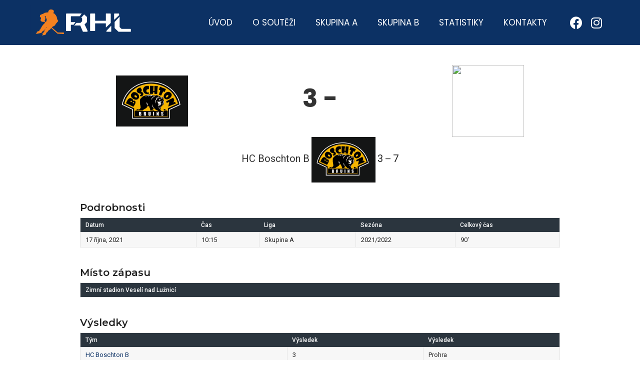

--- FILE ---
content_type: text/html; charset=UTF-8
request_url: https://rhl-jc.cz/udalosti/hc-boschton-b-hc-fighters-cesky-kalich/
body_size: 12850
content:
<!doctype html>
<html lang="cs">
<head>
	<meta charset="UTF-8">
		<meta name="viewport" content="width=device-width, initial-scale=1">
	<link rel="profile" href="http://gmpg.org/xfn/11">
	<title>HC Boschton B &#8211; HC Fighters Český Kalich &#8211; RHL</title>
<meta name='robots' content='max-image-preview:large' />
<link rel='dns-prefetch' href='//fonts.googleapis.com' />
<link rel="alternate" type="application/rss+xml" title="RHL &raquo; RSS zdroj" href="https://rhl-jc.cz/feed/" />
<link rel="alternate" type="application/rss+xml" title="RHL &raquo; RSS komentářů" href="https://rhl-jc.cz/comments/feed/" />
<link rel="alternate" title="oEmbed (JSON)" type="application/json+oembed" href="https://rhl-jc.cz/wp-json/oembed/1.0/embed?url=https%3A%2F%2Frhl-jc.cz%2Fudalosti%2Fhc-boschton-b-hc-fighters-cesky-kalich%2F" />
<link rel="alternate" title="oEmbed (XML)" type="text/xml+oembed" href="https://rhl-jc.cz/wp-json/oembed/1.0/embed?url=https%3A%2F%2Frhl-jc.cz%2Fudalosti%2Fhc-boschton-b-hc-fighters-cesky-kalich%2F&#038;format=xml" />
<style id='wp-img-auto-sizes-contain-inline-css' type='text/css'>
img:is([sizes=auto i],[sizes^="auto," i]){contain-intrinsic-size:3000px 1500px}
/*# sourceURL=wp-img-auto-sizes-contain-inline-css */
</style>
<style id='wp-emoji-styles-inline-css' type='text/css'>

	img.wp-smiley, img.emoji {
		display: inline !important;
		border: none !important;
		box-shadow: none !important;
		height: 1em !important;
		width: 1em !important;
		margin: 0 0.07em !important;
		vertical-align: -0.1em !important;
		background: none !important;
		padding: 0 !important;
	}
/*# sourceURL=wp-emoji-styles-inline-css */
</style>
<link rel='stylesheet' id='wp-block-library-css' href='https://rhl-jc.cz/wp-includes/css/dist/block-library/style.min.css?ver=6.9' type='text/css' media='all' />
<style id='global-styles-inline-css' type='text/css'>
:root{--wp--preset--aspect-ratio--square: 1;--wp--preset--aspect-ratio--4-3: 4/3;--wp--preset--aspect-ratio--3-4: 3/4;--wp--preset--aspect-ratio--3-2: 3/2;--wp--preset--aspect-ratio--2-3: 2/3;--wp--preset--aspect-ratio--16-9: 16/9;--wp--preset--aspect-ratio--9-16: 9/16;--wp--preset--color--black: #000000;--wp--preset--color--cyan-bluish-gray: #abb8c3;--wp--preset--color--white: #ffffff;--wp--preset--color--pale-pink: #f78da7;--wp--preset--color--vivid-red: #cf2e2e;--wp--preset--color--luminous-vivid-orange: #ff6900;--wp--preset--color--luminous-vivid-amber: #fcb900;--wp--preset--color--light-green-cyan: #7bdcb5;--wp--preset--color--vivid-green-cyan: #00d084;--wp--preset--color--pale-cyan-blue: #8ed1fc;--wp--preset--color--vivid-cyan-blue: #0693e3;--wp--preset--color--vivid-purple: #9b51e0;--wp--preset--gradient--vivid-cyan-blue-to-vivid-purple: linear-gradient(135deg,rgb(6,147,227) 0%,rgb(155,81,224) 100%);--wp--preset--gradient--light-green-cyan-to-vivid-green-cyan: linear-gradient(135deg,rgb(122,220,180) 0%,rgb(0,208,130) 100%);--wp--preset--gradient--luminous-vivid-amber-to-luminous-vivid-orange: linear-gradient(135deg,rgb(252,185,0) 0%,rgb(255,105,0) 100%);--wp--preset--gradient--luminous-vivid-orange-to-vivid-red: linear-gradient(135deg,rgb(255,105,0) 0%,rgb(207,46,46) 100%);--wp--preset--gradient--very-light-gray-to-cyan-bluish-gray: linear-gradient(135deg,rgb(238,238,238) 0%,rgb(169,184,195) 100%);--wp--preset--gradient--cool-to-warm-spectrum: linear-gradient(135deg,rgb(74,234,220) 0%,rgb(151,120,209) 20%,rgb(207,42,186) 40%,rgb(238,44,130) 60%,rgb(251,105,98) 80%,rgb(254,248,76) 100%);--wp--preset--gradient--blush-light-purple: linear-gradient(135deg,rgb(255,206,236) 0%,rgb(152,150,240) 100%);--wp--preset--gradient--blush-bordeaux: linear-gradient(135deg,rgb(254,205,165) 0%,rgb(254,45,45) 50%,rgb(107,0,62) 100%);--wp--preset--gradient--luminous-dusk: linear-gradient(135deg,rgb(255,203,112) 0%,rgb(199,81,192) 50%,rgb(65,88,208) 100%);--wp--preset--gradient--pale-ocean: linear-gradient(135deg,rgb(255,245,203) 0%,rgb(182,227,212) 50%,rgb(51,167,181) 100%);--wp--preset--gradient--electric-grass: linear-gradient(135deg,rgb(202,248,128) 0%,rgb(113,206,126) 100%);--wp--preset--gradient--midnight: linear-gradient(135deg,rgb(2,3,129) 0%,rgb(40,116,252) 100%);--wp--preset--font-size--small: 13px;--wp--preset--font-size--medium: 20px;--wp--preset--font-size--large: 36px;--wp--preset--font-size--x-large: 42px;--wp--preset--spacing--20: 0.44rem;--wp--preset--spacing--30: 0.67rem;--wp--preset--spacing--40: 1rem;--wp--preset--spacing--50: 1.5rem;--wp--preset--spacing--60: 2.25rem;--wp--preset--spacing--70: 3.38rem;--wp--preset--spacing--80: 5.06rem;--wp--preset--shadow--natural: 6px 6px 9px rgba(0, 0, 0, 0.2);--wp--preset--shadow--deep: 12px 12px 50px rgba(0, 0, 0, 0.4);--wp--preset--shadow--sharp: 6px 6px 0px rgba(0, 0, 0, 0.2);--wp--preset--shadow--outlined: 6px 6px 0px -3px rgb(255, 255, 255), 6px 6px rgb(0, 0, 0);--wp--preset--shadow--crisp: 6px 6px 0px rgb(0, 0, 0);}:where(.is-layout-flex){gap: 0.5em;}:where(.is-layout-grid){gap: 0.5em;}body .is-layout-flex{display: flex;}.is-layout-flex{flex-wrap: wrap;align-items: center;}.is-layout-flex > :is(*, div){margin: 0;}body .is-layout-grid{display: grid;}.is-layout-grid > :is(*, div){margin: 0;}:where(.wp-block-columns.is-layout-flex){gap: 2em;}:where(.wp-block-columns.is-layout-grid){gap: 2em;}:where(.wp-block-post-template.is-layout-flex){gap: 1.25em;}:where(.wp-block-post-template.is-layout-grid){gap: 1.25em;}.has-black-color{color: var(--wp--preset--color--black) !important;}.has-cyan-bluish-gray-color{color: var(--wp--preset--color--cyan-bluish-gray) !important;}.has-white-color{color: var(--wp--preset--color--white) !important;}.has-pale-pink-color{color: var(--wp--preset--color--pale-pink) !important;}.has-vivid-red-color{color: var(--wp--preset--color--vivid-red) !important;}.has-luminous-vivid-orange-color{color: var(--wp--preset--color--luminous-vivid-orange) !important;}.has-luminous-vivid-amber-color{color: var(--wp--preset--color--luminous-vivid-amber) !important;}.has-light-green-cyan-color{color: var(--wp--preset--color--light-green-cyan) !important;}.has-vivid-green-cyan-color{color: var(--wp--preset--color--vivid-green-cyan) !important;}.has-pale-cyan-blue-color{color: var(--wp--preset--color--pale-cyan-blue) !important;}.has-vivid-cyan-blue-color{color: var(--wp--preset--color--vivid-cyan-blue) !important;}.has-vivid-purple-color{color: var(--wp--preset--color--vivid-purple) !important;}.has-black-background-color{background-color: var(--wp--preset--color--black) !important;}.has-cyan-bluish-gray-background-color{background-color: var(--wp--preset--color--cyan-bluish-gray) !important;}.has-white-background-color{background-color: var(--wp--preset--color--white) !important;}.has-pale-pink-background-color{background-color: var(--wp--preset--color--pale-pink) !important;}.has-vivid-red-background-color{background-color: var(--wp--preset--color--vivid-red) !important;}.has-luminous-vivid-orange-background-color{background-color: var(--wp--preset--color--luminous-vivid-orange) !important;}.has-luminous-vivid-amber-background-color{background-color: var(--wp--preset--color--luminous-vivid-amber) !important;}.has-light-green-cyan-background-color{background-color: var(--wp--preset--color--light-green-cyan) !important;}.has-vivid-green-cyan-background-color{background-color: var(--wp--preset--color--vivid-green-cyan) !important;}.has-pale-cyan-blue-background-color{background-color: var(--wp--preset--color--pale-cyan-blue) !important;}.has-vivid-cyan-blue-background-color{background-color: var(--wp--preset--color--vivid-cyan-blue) !important;}.has-vivid-purple-background-color{background-color: var(--wp--preset--color--vivid-purple) !important;}.has-black-border-color{border-color: var(--wp--preset--color--black) !important;}.has-cyan-bluish-gray-border-color{border-color: var(--wp--preset--color--cyan-bluish-gray) !important;}.has-white-border-color{border-color: var(--wp--preset--color--white) !important;}.has-pale-pink-border-color{border-color: var(--wp--preset--color--pale-pink) !important;}.has-vivid-red-border-color{border-color: var(--wp--preset--color--vivid-red) !important;}.has-luminous-vivid-orange-border-color{border-color: var(--wp--preset--color--luminous-vivid-orange) !important;}.has-luminous-vivid-amber-border-color{border-color: var(--wp--preset--color--luminous-vivid-amber) !important;}.has-light-green-cyan-border-color{border-color: var(--wp--preset--color--light-green-cyan) !important;}.has-vivid-green-cyan-border-color{border-color: var(--wp--preset--color--vivid-green-cyan) !important;}.has-pale-cyan-blue-border-color{border-color: var(--wp--preset--color--pale-cyan-blue) !important;}.has-vivid-cyan-blue-border-color{border-color: var(--wp--preset--color--vivid-cyan-blue) !important;}.has-vivid-purple-border-color{border-color: var(--wp--preset--color--vivid-purple) !important;}.has-vivid-cyan-blue-to-vivid-purple-gradient-background{background: var(--wp--preset--gradient--vivid-cyan-blue-to-vivid-purple) !important;}.has-light-green-cyan-to-vivid-green-cyan-gradient-background{background: var(--wp--preset--gradient--light-green-cyan-to-vivid-green-cyan) !important;}.has-luminous-vivid-amber-to-luminous-vivid-orange-gradient-background{background: var(--wp--preset--gradient--luminous-vivid-amber-to-luminous-vivid-orange) !important;}.has-luminous-vivid-orange-to-vivid-red-gradient-background{background: var(--wp--preset--gradient--luminous-vivid-orange-to-vivid-red) !important;}.has-very-light-gray-to-cyan-bluish-gray-gradient-background{background: var(--wp--preset--gradient--very-light-gray-to-cyan-bluish-gray) !important;}.has-cool-to-warm-spectrum-gradient-background{background: var(--wp--preset--gradient--cool-to-warm-spectrum) !important;}.has-blush-light-purple-gradient-background{background: var(--wp--preset--gradient--blush-light-purple) !important;}.has-blush-bordeaux-gradient-background{background: var(--wp--preset--gradient--blush-bordeaux) !important;}.has-luminous-dusk-gradient-background{background: var(--wp--preset--gradient--luminous-dusk) !important;}.has-pale-ocean-gradient-background{background: var(--wp--preset--gradient--pale-ocean) !important;}.has-electric-grass-gradient-background{background: var(--wp--preset--gradient--electric-grass) !important;}.has-midnight-gradient-background{background: var(--wp--preset--gradient--midnight) !important;}.has-small-font-size{font-size: var(--wp--preset--font-size--small) !important;}.has-medium-font-size{font-size: var(--wp--preset--font-size--medium) !important;}.has-large-font-size{font-size: var(--wp--preset--font-size--large) !important;}.has-x-large-font-size{font-size: var(--wp--preset--font-size--x-large) !important;}
/*# sourceURL=global-styles-inline-css */
</style>

<style id='classic-theme-styles-inline-css' type='text/css'>
/*! This file is auto-generated */
.wp-block-button__link{color:#fff;background-color:#32373c;border-radius:9999px;box-shadow:none;text-decoration:none;padding:calc(.667em + 2px) calc(1.333em + 2px);font-size:1.125em}.wp-block-file__button{background:#32373c;color:#fff;text-decoration:none}
/*# sourceURL=/wp-includes/css/classic-themes.min.css */
</style>
<link rel='stylesheet' id='jet-engine-frontend-css' href='https://rhl-jc.cz/wp-content/plugins/jet-engine/assets/css/frontend.css?ver=2.6.4' type='text/css' media='all' />
<link rel='stylesheet' id='dashicons-css' href='https://rhl-jc.cz/wp-includes/css/dashicons.min.css?ver=6.9' type='text/css' media='all' />
<link rel='stylesheet' id='sportspress-general-css' href='//rhl-jc.cz/wp-content/plugins/sportspress-pro/includes/sportspress/assets/css/sportspress.css?ver=2.7.8' type='text/css' media='all' />
<link rel='stylesheet' id='sportspress-icons-css' href='//rhl-jc.cz/wp-content/plugins/sportspress-pro/includes/sportspress/assets/css/icons.css?ver=2.7' type='text/css' media='all' />
<link rel='stylesheet' id='sportspress-league-menu-css' href='//rhl-jc.cz/wp-content/plugins/sportspress-pro/includes/sportspress-league-menu/css/sportspress-league-menu.css?ver=2.1.2' type='text/css' media='all' />
<link rel='stylesheet' id='sportspress-event-statistics-css' href='//rhl-jc.cz/wp-content/plugins/sportspress-pro/includes/sportspress-match-stats/css/sportspress-match-stats.css?ver=2.2' type='text/css' media='all' />
<link rel='stylesheet' id='sportspress-results-matrix-css' href='//rhl-jc.cz/wp-content/plugins/sportspress-pro/includes/sportspress-results-matrix/css/sportspress-results-matrix.css?ver=2.6.9' type='text/css' media='all' />
<link rel='stylesheet' id='sportspress-scoreboard-css' href='//rhl-jc.cz/wp-content/plugins/sportspress-pro/includes/sportspress-scoreboard/css/sportspress-scoreboard.css?ver=2.6.11' type='text/css' media='all' />
<link rel='stylesheet' id='sportspress-scoreboard-ltr-css' href='//rhl-jc.cz/wp-content/plugins/sportspress-pro/includes/sportspress-scoreboard/css/sportspress-scoreboard-ltr.css?ver=2.6.11' type='text/css' media='all' />
<link rel='stylesheet' id='sportspress-timelines-css' href='//rhl-jc.cz/wp-content/plugins/sportspress-pro/includes/sportspress-timelines/css/sportspress-timelines.css?ver=2.6' type='text/css' media='all' />
<link rel='stylesheet' id='sportspress-tournaments-css' href='//rhl-jc.cz/wp-content/plugins/sportspress-pro/includes/sportspress-tournaments/css/sportspress-tournaments.css?ver=2.6.21' type='text/css' media='all' />
<link rel='stylesheet' id='sportspress-tournaments-ltr-css' href='//rhl-jc.cz/wp-content/plugins/sportspress-pro/includes/sportspress-tournaments/css/sportspress-tournaments-ltr.css?ver=2.6.21' type='text/css' media='all' />
<link rel='stylesheet' id='jquery-bracket-css' href='//rhl-jc.cz/wp-content/plugins/sportspress-pro/includes/sportspress-tournaments/css/jquery.bracket.min.css?ver=0.11.0' type='text/css' media='all' />
<link rel='stylesheet' id='sportspress-twitter-css' href='//rhl-jc.cz/wp-content/plugins/sportspress-pro/includes/sportspress-twitter/css/sportspress-twitter.css?ver=2.1.2' type='text/css' media='all' />
<link rel='stylesheet' id='sportspress-user-scores-css' href='//rhl-jc.cz/wp-content/plugins/sportspress-pro/includes/sportspress-user-scores/css/sportspress-user-scores.css?ver=2.3' type='text/css' media='all' />
<link rel='stylesheet' id='sportspress-roboto-css' href='//fonts.googleapis.com/css?family=Roboto%3A400%2C500&#038;subset=cyrillic%2Ccyrillic-ext%2Cgreek%2Cgreek-ext%2Clatin-ext%2Cvietnamese&#038;ver=2.7' type='text/css' media='all' />
<link rel='stylesheet' id='sportspress-style-css' href='//rhl-jc.cz/wp-content/plugins/sportspress-pro/includes/sportspress/assets/css/sportspress-style.css?ver=2.7' type='text/css' media='all' />
<link rel='stylesheet' id='sportspress-style-ltr-css' href='//rhl-jc.cz/wp-content/plugins/sportspress-pro/includes/sportspress/assets/css/sportspress-style-ltr.css?ver=2.7' type='text/css' media='all' />
<link rel='stylesheet' id='hello-elementor-css' href='https://rhl-jc.cz/wp-content/themes/hello-elementor/style.min.css?ver=2.4.1' type='text/css' media='all' />
<link rel='stylesheet' id='hello-elementor-theme-style-css' href='https://rhl-jc.cz/wp-content/themes/hello-elementor/theme.min.css?ver=2.4.1' type='text/css' media='all' />
<link rel='stylesheet' id='chld_thm_cfg_child-css' href='https://rhl-jc.cz/wp-content/themes/hokejova-liga/style.css?ver=6.9' type='text/css' media='all' />
<link rel='stylesheet' id='jet-elements-css' href='https://rhl-jc.cz/wp-content/plugins/jet-elements/assets/css/jet-elements.css?ver=2.5.5' type='text/css' media='all' />
<link rel='stylesheet' id='jet-elements-skin-css' href='https://rhl-jc.cz/wp-content/plugins/jet-elements/assets/css/jet-elements-skin.css?ver=2.5.5' type='text/css' media='all' />
<link rel='stylesheet' id='elementor-icons-css' href='https://rhl-jc.cz/wp-content/plugins/elementor/assets/lib/eicons/css/elementor-icons.min.css?ver=5.12.0' type='text/css' media='all' />
<link rel='stylesheet' id='elementor-frontend-legacy-css' href='https://rhl-jc.cz/wp-content/uploads/elementor/css/custom-frontend-legacy.min.css?ver=3.4.5' type='text/css' media='all' />
<link rel='stylesheet' id='elementor-frontend-css' href='https://rhl-jc.cz/wp-content/uploads/elementor/css/custom-frontend.min.css?ver=1634130579' type='text/css' media='all' />
<style id='elementor-frontend-inline-css' type='text/css'>
@font-face{font-family:eicons;src:url(https://rhl-jc.cz/wp-content/plugins/elementor/assets/lib/eicons/fonts/eicons.eot?5.10.0);src:url(https://rhl-jc.cz/wp-content/plugins/elementor/assets/lib/eicons/fonts/eicons.eot?5.10.0#iefix) format("embedded-opentype"),url(https://rhl-jc.cz/wp-content/plugins/elementor/assets/lib/eicons/fonts/eicons.woff2?5.10.0) format("woff2"),url(https://rhl-jc.cz/wp-content/plugins/elementor/assets/lib/eicons/fonts/eicons.woff?5.10.0) format("woff"),url(https://rhl-jc.cz/wp-content/plugins/elementor/assets/lib/eicons/fonts/eicons.ttf?5.10.0) format("truetype"),url(https://rhl-jc.cz/wp-content/plugins/elementor/assets/lib/eicons/fonts/eicons.svg?5.10.0#eicon) format("svg");font-weight:400;font-style:normal}
/*# sourceURL=elementor-frontend-inline-css */
</style>
<link rel='stylesheet' id='elementor-post-60-css' href='https://rhl-jc.cz/wp-content/uploads/elementor/css/post-60.css?ver=1634130579' type='text/css' media='all' />
<link rel='stylesheet' id='elementor-pro-css' href='https://rhl-jc.cz/wp-content/uploads/elementor/css/custom-pro-frontend.min.css?ver=1634130579' type='text/css' media='all' />
<link rel='stylesheet' id='elementor-global-css' href='https://rhl-jc.cz/wp-content/uploads/elementor/css/global.css?ver=1634130582' type='text/css' media='all' />
<link rel='stylesheet' id='elementor-post-629-css' href='https://rhl-jc.cz/wp-content/uploads/elementor/css/post-629.css?ver=1634130582' type='text/css' media='all' />
<link rel='stylesheet' id='montserrat-css' href='https://fonts.googleapis.com/css2?family=Montserrat%3Aital%2Cwght%400%2C300%3B0%2C400%3B0%2C500%3B0%2C600%3B0%2C700%3B1%2C300%3B1%2C400%3B1%2C500%3B1%2C600%3B1%2C700&#038;display=swap&#038;ver=6.9' type='text/css' media='all' />
<link rel='stylesheet' id='google-fonts-1-css' href='https://fonts.googleapis.com/css?family=Roboto%3A100%2C100italic%2C200%2C200italic%2C300%2C300italic%2C400%2C400italic%2C500%2C500italic%2C600%2C600italic%2C700%2C700italic%2C800%2C800italic%2C900%2C900italic%7CRoboto+Slab%3A100%2C100italic%2C200%2C200italic%2C300%2C300italic%2C400%2C400italic%2C500%2C500italic%2C600%2C600italic%2C700%2C700italic%2C800%2C800italic%2C900%2C900italic%7CPoppins%3A100%2C100italic%2C200%2C200italic%2C300%2C300italic%2C400%2C400italic%2C500%2C500italic%2C600%2C600italic%2C700%2C700italic%2C800%2C800italic%2C900%2C900italic%7CMontserrat%3A100%2C100italic%2C200%2C200italic%2C300%2C300italic%2C400%2C400italic%2C500%2C500italic%2C600%2C600italic%2C700%2C700italic%2C800%2C800italic%2C900%2C900italic&#038;display=auto&#038;subset=latin-ext&#038;ver=6.9' type='text/css' media='all' />
<link rel='stylesheet' id='elementor-icons-shared-0-css' href='https://rhl-jc.cz/wp-content/plugins/elementor/assets/lib/font-awesome/css/fontawesome.min.css?ver=5.15.3' type='text/css' media='all' />
<link rel='stylesheet' id='elementor-icons-fa-solid-css' href='https://rhl-jc.cz/wp-content/plugins/elementor/assets/lib/font-awesome/css/solid.min.css?ver=5.15.3' type='text/css' media='all' />
<link rel='stylesheet' id='elementor-icons-fa-brands-css' href='https://rhl-jc.cz/wp-content/plugins/elementor/assets/lib/font-awesome/css/brands.min.css?ver=5.15.3' type='text/css' media='all' />
<style type="text/css"> /* SportsPress Frontend CSS */ .sp-event-calendar tbody td a,.sp-event-calendar tbody td a:hover{background: none;}.sp-data-table th,.sp-calendar th,.sp-data-table tfoot,.sp-calendar tfoot,.sp-button,.sp-heading{background:#2b353e !important}.sp-calendar tbody a{color:#2b353e !important}.sp-data-table tbody,.sp-calendar tbody{background: #ffffff !important}.sp-data-table tbody,.sp-calendar tbody{color: #222222 !important}.sp-data-table th,.sp-data-table th a,.sp-data-table tfoot,.sp-data-table tfoot a,.sp-calendar th,.sp-calendar th a,.sp-calendar tfoot,.sp-calendar tfoot a,.sp-button,.sp-heading{color: #ffffff !important}.sp-data-table tbody a,.sp-data-table tbody a:hover,.sp-calendar tbody a:focus{color: #0c3164 !important}.sp-highlight,.sp-calendar td#today{background: #ffffff !important}.sp-statistic-bar{background:#2b353e}.sp-statistic-bar-fill{background:#0c3164}.sp-template-scoreboard .sp-scoreboard-nav{color:#ffffff !important}.sp-template-scoreboard .sp-scoreboard-nav{background-color:#0c3164 !important}.sp-tournament-bracket .sp-event{border-color:#ffffff !important}.sp-tournament-bracket .sp-team .sp-team-name:before{border-left-color:#ffffff !important}.sp-tournament-bracket .sp-event .sp-event-main, .sp-tournament-bracket .sp-team .sp-team-name{color:#222222 !important}.sp-tournament-bracket .sp-team .sp-team-name.sp-heading{color:#ffffff !important}.sp-data-table th,.sp-template-countdown .sp-event-venue,.sp-template-countdown .sp-event-league,.sp-template-gallery .gallery-caption{background:#2b353e !important}.sp-data-table th,.sp-template-countdown .sp-event-venue,.sp-template-countdown .sp-event-league,.sp-template-gallery .gallery-caption{border-color:#111b24 !important}.sp-table-caption,.sp-data-table,.sp-data-table tfoot,.sp-template .sp-view-all-link,.sp-template-gallery .sp-gallery-group-name,.sp-template-gallery .sp-gallery-wrapper,.sp-template-countdown .sp-event-name,.sp-countdown time,.sp-template-details dl,.sp-event-statistics .sp-statistic-bar,.sp-tournament-bracket .sp-team-name,.sp-profile-selector{background:#ffffff !important}.sp-table-caption,.sp-data-table,.sp-data-table td,.sp-template .sp-view-all-link,.sp-template-gallery .sp-gallery-group-name,.sp-template-gallery .sp-gallery-wrapper,.sp-template-countdown .sp-event-name,.sp-countdown time,.sp-countdown span,.sp-template-details dl,.sp-event-statistics .sp-statistic-bar,.sp-tournament-bracket thead th,.sp-tournament-bracket .sp-team-name,.sp-tournament-bracket .sp-event,.sp-profile-selector{border-color:#e5e5e5 !important}.sp-tournament-bracket .sp-team .sp-team-name:before{border-left-color:#e5e5e5 !important;border-right-color:#e5e5e5 !important}.sp-data-table .sp-highlight,.sp-data-table .highlighted td,.sp-template-scoreboard td:hover{background:#f9f9f9 !important}.sp-template *,.sp-data-table *,.sp-table-caption,.sp-data-table tfoot a:hover,.sp-template .sp-view-all-link a:hover,.sp-template-gallery .sp-gallery-group-name,.sp-template-details dd,.sp-template-event-logos .sp-team-result,.sp-template-event-blocks .sp-event-results,.sp-template-scoreboard a,.sp-template-scoreboard a:hover,.sp-tournament-bracket,.sp-tournament-bracket .sp-event .sp-event-title:hover,.sp-tournament-bracket .sp-event .sp-event-title:hover *{color:#222222 !important}.sp-template .sp-view-all-link a,.sp-countdown span small,.sp-template-event-calendar tfoot a,.sp-template-event-blocks .sp-event-date,.sp-template-details dt,.sp-template-scoreboard .sp-scoreboard-date,.sp-tournament-bracket th,.sp-tournament-bracket .sp-event .sp-event-title,.sp-template-scoreboard .sp-scoreboard-date,.sp-tournament-bracket .sp-event .sp-event-title *{color:rgba(34,34,34,0.5) !important}.sp-data-table th,.sp-template-countdown .sp-event-venue,.sp-template-countdown .sp-event-league,.sp-template-gallery .gallery-item a,.sp-template-gallery .gallery-caption,.sp-template-scoreboard .sp-scoreboard-nav,.sp-tournament-bracket .sp-team-name:hover,.sp-tournament-bracket thead th,.sp-tournament-bracket .sp-heading{color:#ffffff !important}.sp-template a,.sp-data-table a,.sp-tab-menu-item-active a, .sp-tab-menu-item-active a:hover,.sp-template .sp-message{color:#0c3164 !important}.sp-template-gallery .gallery-caption strong,.sp-tournament-bracket .sp-team-name:hover,.sp-template-scoreboard .sp-scoreboard-nav,.sp-tournament-bracket .sp-heading{background:#0c3164 !important}.sp-tournament-bracket .sp-team-name:hover,.sp-tournament-bracket .sp-heading,.sp-tab-menu-item-active a, .sp-tab-menu-item-active a:hover,.sp-template .sp-message{border-color:#0c3164 !important}.sp-data-table th,.sp-data-table td{text-align: left !important}</style><script type="text/javascript" src="https://rhl-jc.cz/wp-includes/js/jquery/jquery.min.js?ver=3.7.1" id="jquery-core-js"></script>
<script type="text/javascript" src="https://rhl-jc.cz/wp-includes/js/jquery/jquery-migrate.min.js?ver=3.4.1" id="jquery-migrate-js"></script>
<script type="text/javascript" src="https://rhl-jc.cz/wp-content/plugins/sportspress-pro/includes/sportspress-facebook/js/sportspress-facebook-sdk.js?ver=2.11" id="sportspress-facebook-sdk-js"></script>
<script type="text/javascript" src="https://rhl-jc.cz/wp-content/plugins/sportspress-pro/includes/sportspress-tournaments/js/jquery.bracket.min.js?ver=0.11.0" id="jquery-bracket-js"></script>
<link rel="https://api.w.org/" href="https://rhl-jc.cz/wp-json/" /><link rel="alternate" title="JSON" type="application/json" href="https://rhl-jc.cz/wp-json/wp/v2/events/1736" /><link rel="EditURI" type="application/rsd+xml" title="RSD" href="https://rhl-jc.cz/xmlrpc.php?rsd" />
<meta name="generator" content="WordPress 6.9" />
<meta name="generator" content="SportsPress 2.7.8" />
<meta name="generator" content="SportsPress Pro 2.7.8" />
<link rel="canonical" href="https://rhl-jc.cz/udalosti/hc-boschton-b-hc-fighters-cesky-kalich/" />
<link rel='shortlink' href='https://rhl-jc.cz/?p=1736' />
<link rel="icon" href="https://rhl-jc.cz/wp-content/uploads/2021/04/cropped-favrhl-32x32.png" sizes="32x32" />
<link rel="icon" href="https://rhl-jc.cz/wp-content/uploads/2021/04/cropped-favrhl-192x192.png" sizes="192x192" />
<link rel="apple-touch-icon" href="https://rhl-jc.cz/wp-content/uploads/2021/04/cropped-favrhl-180x180.png" />
<meta name="msapplication-TileImage" content="https://rhl-jc.cz/wp-content/uploads/2021/04/cropped-favrhl-270x270.png" />
<style id="yellow-pencil">
/*
	The following CSS codes are created by the YellowPencil plugin.
	https://yellowpencil.waspthemes.com/
*/
.elementor-nav-menu--layout-horizontal .menu-item span{display:none;}div .sp-league-menu{display:none;}.elementor-element-07c8cd4 h5 a{background-color:#0c3164;}.hentry .home p{display:none;}.hentry .away p{display:none;}.hentry .score p{font-size:50px;font-weight:700;}.hentry h3{display:none;}.hentry .sp-post-content p{padding-top:30px;}.hentry .sp-template .sp-table-caption{font-family:'Montserrat', sans-serif !important;font-weight:600 !important;}
</style><link rel='stylesheet' id='e-animations-css' href='https://rhl-jc.cz/wp-content/plugins/elementor/assets/lib/animations/animations.min.css?ver=3.4.5' type='text/css' media='all' />
</head>
<body class="wp-singular sp_event-template-default single single-sp_event postid-1736 wp-theme-hello-elementor wp-child-theme-hokejova-liga sportspress sportspress-page sp-has-results sp-performance-sections--1 non-logged-in elementor-default elementor-kit-60">

		<div data-elementor-type="header" data-elementor-id="629" class="elementor elementor-629 elementor-location-header" data-elementor-settings="[]">
		<div class="elementor-section-wrap">
					<section class="elementor-section elementor-top-section elementor-element elementor-element-add9178 elementor-section-boxed elementor-section-height-default elementor-section-height-default" data-id="add9178" data-element_type="section" data-settings="{&quot;background_background&quot;:&quot;classic&quot;}">
						<div class="elementor-container elementor-column-gap-default">
							<div class="elementor-row">
					<div class="elementor-column elementor-col-33 elementor-top-column elementor-element elementor-element-2350ee1" data-id="2350ee1" data-element_type="column">
			<div class="elementor-column-wrap elementor-element-populated">
							<div class="elementor-widget-wrap">
						<div class="elementor-element elementor-element-e13cab9 elementor-widget elementor-widget-image" data-id="e13cab9" data-element_type="widget" data-widget_type="image.default">
				<div class="elementor-widget-container">
								<div class="elementor-image">
													<a href="https://rhl-jc.cz">
							<img width="213" height="70" src="https://rhl-jc.cz/wp-content/uploads/2021/01/logo-rhl-long-w-xs2.png" class="attachment-large size-large" alt="" srcset="https://rhl-jc.cz/wp-content/uploads/2021/01/logo-rhl-long-w-xs2.png 213w, https://rhl-jc.cz/wp-content/uploads/2021/01/logo-rhl-long-w-xs2-128x42.png 128w, https://rhl-jc.cz/wp-content/uploads/2021/01/logo-rhl-long-w-xs2-32x11.png 32w" sizes="(max-width: 213px) 100vw, 213px" />								</a>
														</div>
						</div>
				</div>
						</div>
					</div>
		</div>
				<div class="elementor-column elementor-col-33 elementor-top-column elementor-element elementor-element-18547c4" data-id="18547c4" data-element_type="column">
			<div class="elementor-column-wrap elementor-element-populated">
							<div class="elementor-widget-wrap">
						<div class="elementor-element elementor-element-6dde9d6 elementor-nav-menu__align-right elementor-nav-menu--dropdown-tablet elementor-nav-menu__text-align-aside elementor-nav-menu--toggle elementor-nav-menu--burger elementor-widget elementor-widget-nav-menu" data-id="6dde9d6" data-element_type="widget" data-settings="{&quot;layout&quot;:&quot;horizontal&quot;,&quot;submenu_icon&quot;:{&quot;value&quot;:&quot;&lt;i class=\&quot;fas fa-caret-down\&quot;&gt;&lt;\/i&gt;&quot;,&quot;library&quot;:&quot;fa-solid&quot;},&quot;toggle&quot;:&quot;burger&quot;}" data-widget_type="nav-menu.default">
				<div class="elementor-widget-container">
						<nav migration_allowed="1" migrated="0" role="navigation" class="elementor-nav-menu--main elementor-nav-menu__container elementor-nav-menu--layout-horizontal e--pointer-underline e--animation-fade"><ul id="menu-1-6dde9d6" class="elementor-nav-menu"><li class="menu-item menu-item-type-post_type menu-item-object-page menu-item-home menu-item-757"><a href="https://rhl-jc.cz/" class="elementor-item">Úvod</a></li>
<li class="menu-item menu-item-type-post_type menu-item-object-page menu-item-has-children menu-item-750"><a href="https://rhl-jc.cz/o-soutezi/" class="elementor-item">O soutěži</a>
<ul class="sub-menu elementor-nav-menu--dropdown">
	<li class="menu-item menu-item-type-post_type menu-item-object-page menu-item-1289"><a href="https://rhl-jc.cz/aktuality/" class="elementor-sub-item">Aktuality</a></li>
	<li class="menu-item menu-item-type-post_type menu-item-object-page menu-item-752"><a href="https://rhl-jc.cz/o-soutezi/historie/" class="elementor-sub-item">Historie</a></li>
	<li class="menu-item menu-item-type-post_type menu-item-object-page menu-item-751"><a href="https://rhl-jc.cz/o-soutezi/fotogalerie/" class="elementor-sub-item">Fotogalerie</a></li>
	<li class="menu-item menu-item-type-post_type menu-item-object-page menu-item-759"><a href="https://rhl-jc.cz/o-soutezi/propozice/" class="elementor-sub-item">Propozice</a></li>
</ul>
</li>
<li class="menu-item menu-item-type-post_type menu-item-object-page menu-item-has-children menu-item-1587"><a href="https://rhl-jc.cz/skupina-a/" class="elementor-item">Skupina A</a>
<ul class="sub-menu elementor-nav-menu--dropdown">
	<li class="menu-item menu-item-type-custom menu-item-object-custom menu-item-1583"><a href="https://rhl-jc.cz/skupina-a/#zapasy" class="elementor-sub-item elementor-item-anchor">Zápasy</a></li>
	<li class="menu-item menu-item-type-custom menu-item-object-custom menu-item-1584"><a href="https://rhl-jc.cz/skupina-a/#tymy" class="elementor-sub-item elementor-item-anchor">Týmy</a></li>
	<li class="menu-item menu-item-type-custom menu-item-object-custom menu-item-1585"><a href="https://rhl-jc.cz/skupina-a/hraci" class="elementor-sub-item">Hráči</a></li>
</ul>
</li>
<li class="menu-item menu-item-type-post_type menu-item-object-page menu-item-1473"><a href="https://rhl-jc.cz/skupina-b/" class="elementor-item">Skupina B</a></li>
<li class="menu-item menu-item-type-custom menu-item-object-custom menu-item-has-children menu-item-1307"><a href="#" class="elementor-item elementor-item-anchor">Statistiky</a>
<ul class="sub-menu elementor-nav-menu--dropdown">
	<li class="menu-item menu-item-type-post_type menu-item-object-page menu-item-749"><a href="https://rhl-jc.cz/hraci/" class="elementor-sub-item">Hráči</a></li>
	<li class="menu-item menu-item-type-post_type menu-item-object-page menu-item-1311"><a href="https://rhl-jc.cz/tymy/" class="elementor-sub-item">Týmy</a></li>
</ul>
</li>
<li class="menu-item menu-item-type-post_type menu-item-object-page menu-item-1192"><a href="https://rhl-jc.cz/kontakty/" class="elementor-item">Kontakty</a></li>
</ul></nav>
					<div class="elementor-menu-toggle" role="button" tabindex="0" aria-label="Menu Toggle" aria-expanded="false">
			<i aria-hidden="true" role="presentation" class="eicon-menu-bar"></i>			<span class="elementor-screen-only">Menu</span>
		</div>
			<nav class="elementor-nav-menu--dropdown elementor-nav-menu__container" role="navigation" aria-hidden="true"><ul id="menu-2-6dde9d6" class="elementor-nav-menu"><li class="menu-item menu-item-type-post_type menu-item-object-page menu-item-home menu-item-757"><a href="https://rhl-jc.cz/" class="elementor-item" tabindex="-1">Úvod</a></li>
<li class="menu-item menu-item-type-post_type menu-item-object-page menu-item-has-children menu-item-750"><a href="https://rhl-jc.cz/o-soutezi/" class="elementor-item" tabindex="-1">O soutěži</a>
<ul class="sub-menu elementor-nav-menu--dropdown">
	<li class="menu-item menu-item-type-post_type menu-item-object-page menu-item-1289"><a href="https://rhl-jc.cz/aktuality/" class="elementor-sub-item" tabindex="-1">Aktuality</a></li>
	<li class="menu-item menu-item-type-post_type menu-item-object-page menu-item-752"><a href="https://rhl-jc.cz/o-soutezi/historie/" class="elementor-sub-item" tabindex="-1">Historie</a></li>
	<li class="menu-item menu-item-type-post_type menu-item-object-page menu-item-751"><a href="https://rhl-jc.cz/o-soutezi/fotogalerie/" class="elementor-sub-item" tabindex="-1">Fotogalerie</a></li>
	<li class="menu-item menu-item-type-post_type menu-item-object-page menu-item-759"><a href="https://rhl-jc.cz/o-soutezi/propozice/" class="elementor-sub-item" tabindex="-1">Propozice</a></li>
</ul>
</li>
<li class="menu-item menu-item-type-post_type menu-item-object-page menu-item-has-children menu-item-1587"><a href="https://rhl-jc.cz/skupina-a/" class="elementor-item" tabindex="-1">Skupina A</a>
<ul class="sub-menu elementor-nav-menu--dropdown">
	<li class="menu-item menu-item-type-custom menu-item-object-custom menu-item-1583"><a href="https://rhl-jc.cz/skupina-a/#zapasy" class="elementor-sub-item elementor-item-anchor" tabindex="-1">Zápasy</a></li>
	<li class="menu-item menu-item-type-custom menu-item-object-custom menu-item-1584"><a href="https://rhl-jc.cz/skupina-a/#tymy" class="elementor-sub-item elementor-item-anchor" tabindex="-1">Týmy</a></li>
	<li class="menu-item menu-item-type-custom menu-item-object-custom menu-item-1585"><a href="https://rhl-jc.cz/skupina-a/hraci" class="elementor-sub-item" tabindex="-1">Hráči</a></li>
</ul>
</li>
<li class="menu-item menu-item-type-post_type menu-item-object-page menu-item-1473"><a href="https://rhl-jc.cz/skupina-b/" class="elementor-item" tabindex="-1">Skupina B</a></li>
<li class="menu-item menu-item-type-custom menu-item-object-custom menu-item-has-children menu-item-1307"><a href="#" class="elementor-item elementor-item-anchor" tabindex="-1">Statistiky</a>
<ul class="sub-menu elementor-nav-menu--dropdown">
	<li class="menu-item menu-item-type-post_type menu-item-object-page menu-item-749"><a href="https://rhl-jc.cz/hraci/" class="elementor-sub-item" tabindex="-1">Hráči</a></li>
	<li class="menu-item menu-item-type-post_type menu-item-object-page menu-item-1311"><a href="https://rhl-jc.cz/tymy/" class="elementor-sub-item" tabindex="-1">Týmy</a></li>
</ul>
</li>
<li class="menu-item menu-item-type-post_type menu-item-object-page menu-item-1192"><a href="https://rhl-jc.cz/kontakty/" class="elementor-item" tabindex="-1">Kontakty</a></li>
</ul></nav>
				</div>
				</div>
						</div>
					</div>
		</div>
				<div class="elementor-column elementor-col-33 elementor-top-column elementor-element elementor-element-1408d24 elementor-hidden-phone" data-id="1408d24" data-element_type="column">
			<div class="elementor-column-wrap elementor-element-populated">
							<div class="elementor-widget-wrap">
						<div class="elementor-element elementor-element-1675ba5 elementor-shape-rounded elementor-grid-0 e-grid-align-center elementor-widget elementor-widget-social-icons" data-id="1675ba5" data-element_type="widget" data-widget_type="social-icons.default">
				<div class="elementor-widget-container">
					<div class="elementor-social-icons-wrapper elementor-grid">
							<span class="elementor-grid-item">
					<a class="elementor-icon elementor-social-icon elementor-social-icon-facebook elementor-repeater-item-ee5813d" href="https://www.facebook.com/rhl.jc" target="_blank">
						<span class="elementor-screen-only">Facebook</span>
						<i class="fab fa-facebook"></i>					</a>
				</span>
							<span class="elementor-grid-item">
					<a class="elementor-icon elementor-social-icon elementor-social-icon-instagram elementor-repeater-item-8a749ce" href="https://www.instagram.com/rhl_jc/" target="_blank">
						<span class="elementor-screen-only">Instagram</span>
						<i class="fab fa-instagram"></i>					</a>
				</span>
					</div>
				</div>
				</div>
						</div>
					</div>
		</div>
								</div>
					</div>
		</section>
				</div>
		</div>
		
<main class="site-main post-1736 sp_event type-sp_event status-publish hentry sp_league-skupina-a sp_season-2021-2022 sp_venue-zimni-stadion-veseli-nad-luznici" role="main">
	<div class="page-content">
		<div class="event-top">
			<div class="home">
				<div class="logo-container">
					<div class="thumbnail-logo">
						<img src="https://rhl-jc.cz/wp-content/uploads/2021/02/Boschton_B_logo.png" class="team-logo">
					</div>
				</div>
				<p>HC Boschton B<br />
<b>Warning</b>:  Use of undefined constant   - assumed ' ' (this will throw an Error in a future version of PHP) in <b>/data/web/virtuals/264555/virtual/www/domains/rhl-jc.cz/wp-content/themes/hokejova-liga/sportspress/single-event.php</b> on line <b>35</b><br />
</p>
			</div>
			<div class="score">
				<p>3 - </p>
			</div>
			<div class="away">
				<div class="logo-container">
					<div class="thumbnail-logo">
						<img src="" class="team-logo">
					</div>
				</div>
				<p><br />
<b>Warning</b>:  Use of undefined constant   - assumed ' ' (this will throw an Error in a future version of PHP) in <b>/data/web/virtuals/264555/virtual/www/domains/rhl-jc.cz/wp-content/themes/hokejova-liga/sportspress/single-event.php</b> on line <b>46</b><br />
</p>
			</div>
		</div>
		<div class="sp-section-content sp-section-content-logos"><div class="sp-template sp-template-event-logos sp-template-event-logos-inline"><div class="sp-event-logos sp-event-logos-2"><span class="sp-team-logo"><a href="https://rhl-jc.cz/tymy/hc-boschton-b/"><strong class="sp-team-name">HC Boschton B</strong> <img decoding="async" width="128" height="91" src="https://rhl-jc.cz/wp-content/uploads/2021/02/Boschton_B_logo-128x91.png" class="attachment-sportspress-fit-icon size-sportspress-fit-icon wp-post-image" alt="" srcset="https://rhl-jc.cz/wp-content/uploads/2021/02/Boschton_B_logo-128x91.png 128w, https://rhl-jc.cz/wp-content/uploads/2021/02/Boschton_B_logo-32x23.png 32w, https://rhl-jc.cz/wp-content/uploads/2021/02/Boschton_B_logo.png 253w" sizes="(max-width: 128px) 100vw, 128px" /></a> <strong class="sp-team-result">3</strong></span> — <span class="sp-team-logo"><strong class="sp-team-result">7</strong> <a href=""> <strong class="sp-team-name"></strong></a></span></div></div></div><div class="sp-section-content sp-section-content-excerpt"></div><div class="sp-section-content sp-section-content-content"></div><div class="sp-section-content sp-section-content-video"></div><div class="sp-section-content sp-section-content-details"><div class="sp-template sp-template-event-details">
	<h4 class="sp-table-caption">Podrobnosti</h4>
	<div class="sp-table-wrapper">
		<table class="sp-event-details sp-data-table sp-scrollable-table">
			<thead>
				<tr>
											<th>Datum</th>
											<th>Čas</th>
											<th>Liga</th>
											<th>Sezóna</th>
											<th>Celkový čas</th>
									</tr>
			</thead>
			<tbody>
				<tr class="odd">
											<td>17 října, 2021</td>
											<td>10:15</td>
											<td>Skupina A</td>
											<td>2021/2022</td>
											<td>90'</td>
									</tr>
			</tbody>
		</table>
	</div>
</div></div><div class="sp-section-content sp-section-content-venue">	<div class="sp-template sp-template-event-venue">
		<h4 class="sp-table-caption">Místo zápasu</h4>
		<table class="sp-data-table sp-event-venue">
			<thead>
				<tr>
					<th>Zimní stadion Veselí nad Lužnicí</th>
				</tr>
			</thead>
					</table>
	</div>
	</div><div class="sp-section-content sp-section-content-results"><div class="sp-template sp-template-event-results">
	<h4 class="sp-table-caption">Výsledky</h4><div class="sp-table-wrapper"><table class="sp-event-results sp-data-table sp-scrollable-table"><thead><th class="data-name">Tým</th><th class="data-goals">Výsledek</th><th class="data-outcome">Výsledek</th></tr></thead><tbody><tr class="odd"><td class="data-name"><a href="https://rhl-jc.cz/tymy/hc-boschton-b/">HC Boschton B</a></td><td class="data-goals">3</td><td class="data-outcome">Prohra</td></tr><tr class="even"><td class="data-name"></td><td class="data-goals">7</td><td class="data-outcome">Výhra</td></tr></tbody></table></div></div>
</div><div class="sp-section-content sp-section-content-performance">		<div class="sp-event-performance-tables sp-event-performance-teams">
			<div class="sp-template sp-template-event-performance sp-template-event-performance-values">
			<h4 class="sp-table-caption">HC Boschton B</h4>
		<div class="sp-table-wrapper">
		<table class="sp-event-performance sp-data-table sp-scrollable-table sp-responsive-table performance_69728863f3e0c sp-sortable-table">
			<thead>
				<tr>
																										<th class="data-number">#</th>
														<th class="data-name">
																	Hráč															</th>
																			<th class="data-position">Post</th>
													<th class="data-b">KB</th>
													<th class="data-g">G</th>
													<th class="data-a">A</th>
													<th class="data-tm">PT</th>
													<th class="data-ptm">PTM</th>
															</tr>
			</thead>
							<tbody>
					<tr class="lineup odd"><td class="data-number" data-label="#">1</td><td class="data-name" data-label="Hráč"><a href="https://rhl-jc.cz/hraci/fejfar-rene/">Fejfar René</a></td><td class="data-position" data-label="Post">Brankář</td><td class="data-b" data-label="KB">0</td><td class="data-g" data-label="G">0</td><td class="data-a" data-label="A">0</td><td class="data-tm" data-label="PT">0</td><td class="data-ptm" data-label="PTM">0</td></tr><tr class="lineup even"><td class="data-number" data-label="#">19</td><td class="data-name" data-label="Hráč"><a href="https://rhl-jc.cz/hraci/klima-josef/">Klíma Josef&#8220;C&#8220;</a></td><td class="data-position" data-label="Post">Útočník</td><td class="data-b" data-label="KB">0</td><td class="data-g" data-label="G">0</td><td class="data-a" data-label="A">0</td><td class="data-tm" data-label="PT">0</td><td class="data-ptm" data-label="PTM">0</td></tr><tr class="lineup odd"><td class="data-number" data-label="#">27</td><td class="data-name" data-label="Hráč"><a href="https://rhl-jc.cz/hraci/ondok-tomas/">Ondok Tomáš</a></td><td class="data-position" data-label="Post">Útočník</td><td class="data-b" data-label="KB">1</td><td class="data-g" data-label="G">1</td><td class="data-a" data-label="A">0</td><td class="data-tm" data-label="PT">0</td><td class="data-ptm" data-label="PTM">0</td></tr><tr class="lineup even"><td class="data-number" data-label="#">28</td><td class="data-name" data-label="Hráč"><a href="https://rhl-jc.cz/hraci/hermanek-petr/">Heřmánek Petr</a></td><td class="data-position" data-label="Post">Obránce</td><td class="data-b" data-label="KB">1</td><td class="data-g" data-label="G">1</td><td class="data-a" data-label="A">0</td><td class="data-tm" data-label="PT">0</td><td class="data-ptm" data-label="PTM">0</td></tr><tr class="lineup odd"><td class="data-number" data-label="#">55</td><td class="data-name" data-label="Hráč"><a href="https://rhl-jc.cz/hraci/pilecek-vit-str-start-boschton-a/">Pileček Vít</a></td><td class="data-position" data-label="Post">Útočník</td><td class="data-b" data-label="KB">0</td><td class="data-g" data-label="G">0</td><td class="data-a" data-label="A">0</td><td class="data-tm" data-label="PT">0</td><td class="data-ptm" data-label="PTM">0</td></tr><tr class="lineup even"><td class="data-number" data-label="#">66</td><td class="data-name" data-label="Hráč"><a href="https://rhl-jc.cz/hraci/roucka-martin/">Roučka Martin</a></td><td class="data-position" data-label="Post">Útočník</td><td class="data-b" data-label="KB">1</td><td class="data-g" data-label="G">0</td><td class="data-a" data-label="A">1</td><td class="data-tm" data-label="PT">0</td><td class="data-ptm" data-label="PTM">0</td></tr><tr class="lineup odd"><td class="data-number" data-label="#">74</td><td class="data-name" data-label="Hráč"><a href="https://rhl-jc.cz/?post_type=sp_player&p=616">Soukromý: Dadura Radim</a></td><td class="data-position" data-label="Post">Obránce</td><td class="data-b" data-label="KB">0</td><td class="data-g" data-label="G">0</td><td class="data-a" data-label="A">0</td><td class="data-tm" data-label="PT">0</td><td class="data-ptm" data-label="PTM">0</td></tr><tr class="lineup even"><td class="data-number" data-label="#">77</td><td class="data-name" data-label="Hráč"><a href="https://rhl-jc.cz/hraci/bartik-michal/">Bártík Michal</a></td><td class="data-position" data-label="Post">Útočník</td><td class="data-b" data-label="KB">1</td><td class="data-g" data-label="G">0</td><td class="data-a" data-label="A">1</td><td class="data-tm" data-label="PT">0</td><td class="data-ptm" data-label="PTM">0</td></tr><tr class="lineup odd"><td class="data-number" data-label="#">91</td><td class="data-name" data-label="Hráč"><a href="https://rhl-jc.cz/hraci/sobolik-jan/">Sobolík Jan</a></td><td class="data-position" data-label="Post">Útočník</td><td class="data-b" data-label="KB">1</td><td class="data-g" data-label="G">1</td><td class="data-a" data-label="A">0</td><td class="data-tm" data-label="PT">0</td><td class="data-ptm" data-label="PTM">0</td></tr><tr class="lineup even"><td class="data-number" data-label="#"></td><td class="data-name" data-label="Hráč"><a href="https://rhl-jc.cz/?post_type=sp_player&p=1758">Soukromý: Šťastný Jan</a></td><td class="data-position" data-label="Post">Obránce</td><td class="data-b" data-label="KB">0</td><td class="data-g" data-label="G">0</td><td class="data-a" data-label="A">0</td><td class="data-tm" data-label="PT">0</td><td class="data-ptm" data-label="PTM">0</td></tr><tr class="lineup odd"><td class="data-number" data-label="#">69</td><td class="data-name" data-label="Hráč"><a href="https://rhl-jc.cz/hraci/vavrin-lukas/">Vavřín Lukáš</a></td><td class="data-position" data-label="Post">Útočník</td><td class="data-b" data-label="KB">1</td><td class="data-g" data-label="G">0</td><td class="data-a" data-label="A">1</td><td class="data-tm" data-label="PT">0</td><td class="data-ptm" data-label="PTM">0</td></tr>				</tbody>
										<tfoot>
											<tr class="sp-total-row even">
							<td class="data-number" data-label="&nbsp;">&nbsp;</td><td class="data-name" data-label="&nbsp;">Celkem</td><td class="data-position" data-label="&nbsp;">&nbsp;</td><td class="data-b" data-label="KB">6</td><td class="data-g" data-label="G">3</td><td class="data-a" data-label="A">3</td><td class="data-tm" data-label="PT">0</td><td class="data-ptm" data-label="PTM">0</td>						</tr>
									</tfoot>
					</table>
			</div>
	</div><div class="sp-template sp-template-event-performance sp-template-event-performance-values">
		<div class="sp-table-wrapper">
		<table class="sp-event-performance sp-data-table sp-scrollable-table sp-responsive-table performance_6972886400e7c sp-sortable-table">
			<thead>
				<tr>
																										<th class="data-number">#</th>
														<th class="data-name">
																	Hráč															</th>
																			<th class="data-position">Post</th>
													<th class="data-b">KB</th>
													<th class="data-g">G</th>
													<th class="data-a">A</th>
													<th class="data-tm">PT</th>
													<th class="data-ptm">PTM</th>
															</tr>
			</thead>
							<tbody>
									</tbody>
										<tfoot>
											<tr class="sp-total-row odd">
							<td class="data-number" data-label="&nbsp;">&nbsp;</td><td class="data-name" data-label="&nbsp;">Celkem</td><td class="data-position" data-label="&nbsp;">&nbsp;</td><td class="data-b" data-label="KB">0</td><td class="data-g" data-label="G">0</td><td class="data-a" data-label="A">0</td><td class="data-tm" data-label="PT">0</td><td class="data-ptm" data-label="PTM">0</td>						</tr>
									</tfoot>
					</table>
			</div>
	</div>		<div class="sp-template sp-template-event-statistics">
			<strong class="sp-statistic-label">KB</strong>
		<table class="sp-event-statistics sp-data-table">
			<tbody>
				<tr>
					<td class="sp-statistic-value">0</td>
					<td class="sp-statistic-ratio">
						<div class="sp-statistic-bar" title="50%">
							<div class="sp-statistic-bar-fill sp-smoothbar" title="50%" data-sp-percentage="50" style="width: 50%;"></div>
						</div>
					</td>
					<td class="sp-statistic-value">0</td>
				</tr>
			</tbody>
		</table>
					<strong class="sp-statistic-label">G</strong>
		<table class="sp-event-statistics sp-data-table">
			<tbody>
				<tr>
					<td class="sp-statistic-value">3</td>
					<td class="sp-statistic-ratio">
						<div class="sp-statistic-bar" title="70%">
							<div class="sp-statistic-bar-fill sp-smoothbar" title="30%" data-sp-percentage="30" style="width: 30%;"></div>
						</div>
					</td>
					<td class="sp-statistic-value">7</td>
				</tr>
			</tbody>
		</table>
					<strong class="sp-statistic-label">A</strong>
		<table class="sp-event-statistics sp-data-table">
			<tbody>
				<tr>
					<td class="sp-statistic-value">3</td>
					<td class="sp-statistic-ratio">
						<div class="sp-statistic-bar" title="70%">
							<div class="sp-statistic-bar-fill sp-smoothbar" title="30%" data-sp-percentage="30" style="width: 30%;"></div>
						</div>
					</td>
					<td class="sp-statistic-value">7</td>
				</tr>
			</tbody>
		</table>
					<strong class="sp-statistic-label">PT</strong>
		<table class="sp-event-statistics sp-data-table">
			<tbody>
				<tr>
					<td class="sp-statistic-value">0</td>
					<td class="sp-statistic-ratio">
						<div class="sp-statistic-bar" title="50%">
							<div class="sp-statistic-bar-fill sp-smoothbar" title="50%" data-sp-percentage="50" style="width: 50%;"></div>
						</div>
					</td>
					<td class="sp-statistic-value">0</td>
				</tr>
			</tbody>
		</table>
					<strong class="sp-statistic-label">PTM</strong>
		<table class="sp-event-statistics sp-data-table">
			<tbody>
				<tr>
					<td class="sp-statistic-value">0</td>
					<td class="sp-statistic-ratio">
						<div class="sp-statistic-bar" title="50%">
							<div class="sp-statistic-bar-fill sp-smoothbar" title="50%" data-sp-percentage="50" style="width: 50%;"></div>
						</div>
					</td>
					<td class="sp-statistic-value">0</td>
				</tr>
			</tbody>
		</table>
			</div>		</div><!-- .sp-event-performance-tables -->
		</div><div class="sp-section-content sp-section-content-past_meetings"></div><div class="sp-section-content sp-section-content-timeline"><div class="sp-template sp-template-timeline sp-template-event-timeline sp-template-vertical-timeline">
	<h4 class="sp-table-caption">Timeline</h4>
		<div class="sp-table-wrapper">
		<table class="sp-vertical-timeline sp-data-table">
			<tbody>
									</tbody>
		</table>
	</div>
	</div>
</div><div class="sp-section-content sp-section-content-user_results"></div><div class="sp-section-content sp-section-content-user_scores"></div><div class="sp-tab-group"></div>		<div class="post-tags">
					</div>
			</div>

	<section id="comments" class="comments-area">

	


</section><!-- .comments-area -->
</main>

	
<footer id="site-footer" class="site-footer" role="contentinfo">
	</footer>

<script type="speculationrules">
{"prefetch":[{"source":"document","where":{"and":[{"href_matches":"/*"},{"not":{"href_matches":["/wp-*.php","/wp-admin/*","/wp-content/uploads/*","/wp-content/*","/wp-content/plugins/*","/wp-content/themes/hokejova-liga/*","/wp-content/themes/hello-elementor/*","/*\\?(.+)"]}},{"not":{"selector_matches":"a[rel~=\"nofollow\"]"}},{"not":{"selector_matches":".no-prefetch, .no-prefetch a"}}]},"eagerness":"conservative"}]}
</script>
<script type="text/javascript" src="https://rhl-jc.cz/wp-content/plugins/sportspress-pro/includes/sportspress/assets/js/jquery.dataTables.min.js?ver=1.10.4" id="jquery-datatables-js"></script>
<script type="text/javascript" id="sportspress-js-extra">
/* <![CDATA[ */
var localized_strings = {"days":"dny","hrs":"hodiny","mins":"minuty","secs":"sekundy","previous":"P\u0159edchoz\u00ed","next":"Pokra\u010dovat"};
//# sourceURL=sportspress-js-extra
/* ]]> */
</script>
<script type="text/javascript" src="https://rhl-jc.cz/wp-content/plugins/sportspress-pro/includes/sportspress/assets/js/sportspress.js?ver=2.7.8" id="sportspress-js"></script>
<script type="text/javascript" src="https://rhl-jc.cz/wp-content/plugins/sportspress-pro/includes/sportspress-match-stats/js/jquery.waypoints.min.js?ver=4.0.0" id="jquery-waypoints-js"></script>
<script type="text/javascript" src="https://rhl-jc.cz/wp-content/plugins/sportspress-pro/includes/sportspress-match-stats/js/sportspress-match-stats.js?ver=2.2" id="sportspress-match-stats-js"></script>
<script type="text/javascript" src="https://rhl-jc.cz/wp-content/plugins/sportspress-pro/includes/sportspress-scoreboard/js/sportspress-scoreboard.js?ver=1769113699" id="sportspress-scoreboard-js"></script>
<script type="text/javascript" src="https://rhl-jc.cz/wp-content/plugins/sportspress-pro/includes/sportspress-tournaments/js/sportspress-tournaments.js?ver=2.6.21" id="sportspress-tournaments-js"></script>
<script type="text/javascript" src="https://rhl-jc.cz/wp-content/plugins/elementor-pro/assets/lib/smartmenus/jquery.smartmenus.min.js?ver=1.0.1" id="smartmenus-js"></script>
<script type="text/javascript" src="https://rhl-jc.cz/wp-content/plugins/elementor-pro/assets/js/webpack-pro.runtime.min.js?ver=3.4.2" id="elementor-pro-webpack-runtime-js"></script>
<script type="text/javascript" src="https://rhl-jc.cz/wp-content/plugins/elementor/assets/js/webpack.runtime.min.js?ver=3.4.5" id="elementor-webpack-runtime-js"></script>
<script type="text/javascript" src="https://rhl-jc.cz/wp-content/plugins/elementor/assets/js/frontend-modules.min.js?ver=3.4.5" id="elementor-frontend-modules-js"></script>
<script type="text/javascript" id="elementor-pro-frontend-js-before">
/* <![CDATA[ */
var ElementorProFrontendConfig = {"ajaxurl":"https:\/\/rhl-jc.cz\/wp-admin\/admin-ajax.php","nonce":"92cbc4d179","urls":{"assets":"https:\/\/rhl-jc.cz\/wp-content\/plugins\/elementor-pro\/assets\/","rest":"https:\/\/rhl-jc.cz\/wp-json\/"},"i18n":{"toc_no_headings_found":"No headings were found on this page."},"shareButtonsNetworks":{"facebook":{"title":"Facebook","has_counter":true},"twitter":{"title":"Twitter"},"google":{"title":"Google+","has_counter":true},"linkedin":{"title":"LinkedIn","has_counter":true},"pinterest":{"title":"Pinterest","has_counter":true},"reddit":{"title":"Reddit","has_counter":true},"vk":{"title":"VK","has_counter":true},"odnoklassniki":{"title":"OK","has_counter":true},"tumblr":{"title":"Tumblr"},"digg":{"title":"Digg"},"skype":{"title":"Skype"},"stumbleupon":{"title":"StumbleUpon","has_counter":true},"mix":{"title":"Mix"},"telegram":{"title":"Telegram"},"pocket":{"title":"Pocket","has_counter":true},"xing":{"title":"XING","has_counter":true},"whatsapp":{"title":"WhatsApp"},"email":{"title":"Email"},"print":{"title":"Print"}},"facebook_sdk":{"lang":"cs_CZ","app_id":""},"lottie":{"defaultAnimationUrl":"https:\/\/rhl-jc.cz\/wp-content\/plugins\/elementor-pro\/modules\/lottie\/assets\/animations\/default.json"}};
//# sourceURL=elementor-pro-frontend-js-before
/* ]]> */
</script>
<script type="text/javascript" src="https://rhl-jc.cz/wp-content/plugins/elementor-pro/assets/js/frontend.min.js?ver=3.4.2" id="elementor-pro-frontend-js"></script>
<script type="text/javascript" src="https://rhl-jc.cz/wp-content/plugins/elementor/assets/lib/waypoints/waypoints.min.js?ver=4.0.2" id="elementor-waypoints-js"></script>
<script type="text/javascript" src="https://rhl-jc.cz/wp-includes/js/jquery/ui/core.min.js?ver=1.13.3" id="jquery-ui-core-js"></script>
<script type="text/javascript" src="https://rhl-jc.cz/wp-content/plugins/elementor/assets/lib/swiper/swiper.min.js?ver=5.3.6" id="swiper-js"></script>
<script type="text/javascript" src="https://rhl-jc.cz/wp-content/plugins/elementor/assets/lib/share-link/share-link.min.js?ver=3.4.5" id="share-link-js"></script>
<script type="text/javascript" src="https://rhl-jc.cz/wp-content/plugins/elementor/assets/lib/dialog/dialog.min.js?ver=4.8.1" id="elementor-dialog-js"></script>
<script type="text/javascript" id="elementor-frontend-js-before">
/* <![CDATA[ */
var elementorFrontendConfig = {"environmentMode":{"edit":false,"wpPreview":false,"isScriptDebug":false},"i18n":{"shareOnFacebook":"Sd\u00edlet na Facebooku","shareOnTwitter":"Sd\u00edlet na Twitteru","pinIt":"Pin it","download":"St\u00e1hnout","downloadImage":"St\u00e1hnout obr\u00e1zek","fullscreen":"Cel\u00e1 obrazovka","zoom":"P\u0159ibl\u00ed\u017een\u00ed","share":"Sd\u00edlet","playVideo":"P\u0159ehr\u00e1t video","previous":"P\u0159edchoz\u00ed","next":"Dal\u0161\u00ed","close":"Zav\u0159\u00edt"},"is_rtl":false,"breakpoints":{"xs":0,"sm":480,"md":768,"lg":1079,"xl":1440,"xxl":1600},"responsive":{"breakpoints":{"mobile":{"label":"Mobil","value":767,"default_value":767,"direction":"max","is_enabled":true},"mobile_extra":{"label":"Mobile Extra","value":880,"default_value":880,"direction":"max","is_enabled":false},"tablet":{"label":"Tablet","value":1078,"default_value":1024,"direction":"max","is_enabled":true},"tablet_extra":{"label":"Tablet Extra","value":1200,"default_value":1200,"direction":"max","is_enabled":false},"laptop":{"label":"Notebook","value":1366,"default_value":1366,"direction":"max","is_enabled":false},"widescreen":{"label":"\u0160iroko\u00fahl\u00fd","value":2400,"default_value":2400,"direction":"min","is_enabled":false}}},"version":"3.4.5","is_static":false,"experimentalFeatures":{"e_import_export":true,"landing-pages":true,"elements-color-picker":true,"admin-top-bar":true,"form-submissions":true},"urls":{"assets":"https:\/\/rhl-jc.cz\/wp-content\/plugins\/elementor\/assets\/"},"settings":{"page":[],"editorPreferences":[]},"kit":{"viewport_tablet":1078,"active_breakpoints":["viewport_mobile","viewport_tablet"],"global_image_lightbox":"yes","lightbox_enable_counter":"yes","lightbox_enable_fullscreen":"yes","lightbox_enable_zoom":"yes","lightbox_enable_share":"yes","lightbox_title_src":"title","lightbox_description_src":"description"},"post":{"id":1736,"title":"HC%20Boschton%20B%20%E2%80%93%20HC%20Fighters%20%C4%8Cesk%C3%BD%20Kalich%20%E2%80%93%20RHL","excerpt":"","featuredImage":false}};
//# sourceURL=elementor-frontend-js-before
/* ]]> */
</script>
<script type="text/javascript" src="https://rhl-jc.cz/wp-content/plugins/elementor/assets/js/frontend.min.js?ver=3.4.5" id="elementor-frontend-js"></script>
<script type="text/javascript" src="https://rhl-jc.cz/wp-content/plugins/elementor-pro/assets/js/preloaded-elements-handlers.min.js?ver=3.4.2" id="pro-preloaded-elements-handlers-js"></script>
<script type="text/javascript" id="jet-elements-js-extra">
/* <![CDATA[ */
var jetElements = {"ajaxUrl":"https://rhl-jc.cz/wp-admin/admin-ajax.php","isMobile":"false","templateApiUrl":"https://rhl-jc.cz/wp-json/jet-elements-api/v1/elementor-template","devMode":"false","messages":{"invalidMail":"Please specify a valid e-mail"}};
//# sourceURL=jet-elements-js-extra
/* ]]> */
</script>
<script type="text/javascript" src="https://rhl-jc.cz/wp-content/plugins/jet-elements/assets/js/jet-elements.min.js?ver=2.5.5" id="jet-elements-js"></script>
<script type="text/javascript" src="https://rhl-jc.cz/wp-content/plugins/elementor/assets/js/preloaded-modules.min.js?ver=3.4.5" id="preloaded-modules-js"></script>
<script type="text/javascript" src="https://rhl-jc.cz/wp-content/plugins/elementor-pro/assets/lib/sticky/jquery.sticky.min.js?ver=3.4.2" id="e-sticky-js"></script>
<script type="text/javascript" id="jet-engine-frontend-js-extra">
/* <![CDATA[ */
var JetEngineSettings = {"ajaxurl":"https://rhl-jc.cz/wp-admin/admin-ajax.php","mapPopupTimeout":"400"};
//# sourceURL=jet-engine-frontend-js-extra
/* ]]> */
</script>
<script type="text/javascript" src="https://rhl-jc.cz/wp-content/plugins/jet-engine/assets/js/frontend.js?ver=2.6.4" id="jet-engine-frontend-js"></script>
<script id="wp-emoji-settings" type="application/json">
{"baseUrl":"https://s.w.org/images/core/emoji/17.0.2/72x72/","ext":".png","svgUrl":"https://s.w.org/images/core/emoji/17.0.2/svg/","svgExt":".svg","source":{"concatemoji":"https://rhl-jc.cz/wp-includes/js/wp-emoji-release.min.js?ver=6.9"}}
</script>
<script type="module">
/* <![CDATA[ */
/*! This file is auto-generated */
const a=JSON.parse(document.getElementById("wp-emoji-settings").textContent),o=(window._wpemojiSettings=a,"wpEmojiSettingsSupports"),s=["flag","emoji"];function i(e){try{var t={supportTests:e,timestamp:(new Date).valueOf()};sessionStorage.setItem(o,JSON.stringify(t))}catch(e){}}function c(e,t,n){e.clearRect(0,0,e.canvas.width,e.canvas.height),e.fillText(t,0,0);t=new Uint32Array(e.getImageData(0,0,e.canvas.width,e.canvas.height).data);e.clearRect(0,0,e.canvas.width,e.canvas.height),e.fillText(n,0,0);const a=new Uint32Array(e.getImageData(0,0,e.canvas.width,e.canvas.height).data);return t.every((e,t)=>e===a[t])}function p(e,t){e.clearRect(0,0,e.canvas.width,e.canvas.height),e.fillText(t,0,0);var n=e.getImageData(16,16,1,1);for(let e=0;e<n.data.length;e++)if(0!==n.data[e])return!1;return!0}function u(e,t,n,a){switch(t){case"flag":return n(e,"\ud83c\udff3\ufe0f\u200d\u26a7\ufe0f","\ud83c\udff3\ufe0f\u200b\u26a7\ufe0f")?!1:!n(e,"\ud83c\udde8\ud83c\uddf6","\ud83c\udde8\u200b\ud83c\uddf6")&&!n(e,"\ud83c\udff4\udb40\udc67\udb40\udc62\udb40\udc65\udb40\udc6e\udb40\udc67\udb40\udc7f","\ud83c\udff4\u200b\udb40\udc67\u200b\udb40\udc62\u200b\udb40\udc65\u200b\udb40\udc6e\u200b\udb40\udc67\u200b\udb40\udc7f");case"emoji":return!a(e,"\ud83e\u1fac8")}return!1}function f(e,t,n,a){let r;const o=(r="undefined"!=typeof WorkerGlobalScope&&self instanceof WorkerGlobalScope?new OffscreenCanvas(300,150):document.createElement("canvas")).getContext("2d",{willReadFrequently:!0}),s=(o.textBaseline="top",o.font="600 32px Arial",{});return e.forEach(e=>{s[e]=t(o,e,n,a)}),s}function r(e){var t=document.createElement("script");t.src=e,t.defer=!0,document.head.appendChild(t)}a.supports={everything:!0,everythingExceptFlag:!0},new Promise(t=>{let n=function(){try{var e=JSON.parse(sessionStorage.getItem(o));if("object"==typeof e&&"number"==typeof e.timestamp&&(new Date).valueOf()<e.timestamp+604800&&"object"==typeof e.supportTests)return e.supportTests}catch(e){}return null}();if(!n){if("undefined"!=typeof Worker&&"undefined"!=typeof OffscreenCanvas&&"undefined"!=typeof URL&&URL.createObjectURL&&"undefined"!=typeof Blob)try{var e="postMessage("+f.toString()+"("+[JSON.stringify(s),u.toString(),c.toString(),p.toString()].join(",")+"));",a=new Blob([e],{type:"text/javascript"});const r=new Worker(URL.createObjectURL(a),{name:"wpTestEmojiSupports"});return void(r.onmessage=e=>{i(n=e.data),r.terminate(),t(n)})}catch(e){}i(n=f(s,u,c,p))}t(n)}).then(e=>{for(const n in e)a.supports[n]=e[n],a.supports.everything=a.supports.everything&&a.supports[n],"flag"!==n&&(a.supports.everythingExceptFlag=a.supports.everythingExceptFlag&&a.supports[n]);var t;a.supports.everythingExceptFlag=a.supports.everythingExceptFlag&&!a.supports.flag,a.supports.everything||((t=a.source||{}).concatemoji?r(t.concatemoji):t.wpemoji&&t.twemoji&&(r(t.twemoji),r(t.wpemoji)))});
//# sourceURL=https://rhl-jc.cz/wp-includes/js/wp-emoji-loader.min.js
/* ]]> */
</script>
			<style type="text/css">
			.sp-league-menu {
				background: #000000;
				color: #ffffff;
			}
			.sp-league-menu .sp-inner {
				width: 1000px;
			}
			.sp-league-menu .sp-league-menu-title {
				color: #ffffff;
			}
			.sp-league-menu .sp-team-logo {
				max-height: 64px;
				max-width: 64px;
			}
			.sp-league-menu .sp-league-menu-logo {
				max-height: 32px;
				max-width: 64px;
				margin-bottom: 0px;
				margin-left: 0px;
			}
			</style>
			<div class="sp-league-menu sp-align-center">
				<div class="sp-inner">
																<a class="sp-team-link" href="https://rhl-jc.cz/tymy/hc-boschton/">
							<img width="128" height="128" src="https://rhl-jc.cz/wp-content/uploads/2021/01/boshton_logo.svg" class="sp-team-logo wp-post-image" alt="" title="HC Boschton A" decoding="async" loading="lazy" />						</a>
											<a class="sp-team-link" href="https://rhl-jc.cz/tymy/hc-boschton-b/">
							<img width="128" height="91" src="https://rhl-jc.cz/wp-content/uploads/2021/02/Boschton_B_logo-128x91.png" class="sp-team-logo wp-post-image" alt="" title="HC Boschton B" decoding="async" loading="lazy" srcset="https://rhl-jc.cz/wp-content/uploads/2021/02/Boschton_B_logo-128x91.png 128w, https://rhl-jc.cz/wp-content/uploads/2021/02/Boschton_B_logo-32x23.png 32w, https://rhl-jc.cz/wp-content/uploads/2021/02/Boschton_B_logo.png 253w" sizes="auto, (max-width: 128px) 100vw, 128px" />						</a>
											<a class="sp-team-link" href="https://rhl-jc.cz/tymy/hc-meta/">
							<img width="128" height="89" src="https://rhl-jc.cz/wp-content/uploads/2021/01/logo-META-2-128x89.jpg" class="sp-team-logo wp-post-image" alt="" title="HC Meta" decoding="async" loading="lazy" srcset="https://rhl-jc.cz/wp-content/uploads/2021/01/logo-META-2-128x89.jpg 128w, https://rhl-jc.cz/wp-content/uploads/2021/01/logo-META-2-300x210.jpg 300w, https://rhl-jc.cz/wp-content/uploads/2021/01/logo-META-2-32x22.jpg 32w, https://rhl-jc.cz/wp-content/uploads/2021/01/logo-META-2.jpg 471w" sizes="auto, (max-width: 128px) 100vw, 128px" />						</a>
											<a class="sp-team-link" href="https://rhl-jc.cz/tymy/hc-motorfans/">
							<img width="128" height="105" src="https://rhl-jc.cz/wp-content/uploads/2021/01/7B89212D-16F5-4E2C-B985-48591C9288D5-128x105.jpeg" class="sp-team-logo wp-post-image" alt="" title="HC Motorfans" decoding="async" loading="lazy" srcset="https://rhl-jc.cz/wp-content/uploads/2021/01/7B89212D-16F5-4E2C-B985-48591C9288D5-128x105.jpeg 128w, https://rhl-jc.cz/wp-content/uploads/2021/01/7B89212D-16F5-4E2C-B985-48591C9288D5-300x247.jpeg 300w, https://rhl-jc.cz/wp-content/uploads/2021/01/7B89212D-16F5-4E2C-B985-48591C9288D5-32x26.jpeg 32w, https://rhl-jc.cz/wp-content/uploads/2021/01/7B89212D-16F5-4E2C-B985-48591C9288D5.jpeg 749w" sizes="auto, (max-width: 128px) 100vw, 128px" />						</a>
											<a class="sp-team-link" href="https://rhl-jc.cz/tymy/hc-naturamed-plav/">
							<img width="128" height="106" src="https://rhl-jc.cz/wp-content/uploads/2021/02/Naturamed-Plav-128x106.png" class="sp-team-logo wp-post-image" alt="" title="HC Naturamed Plav" decoding="async" loading="lazy" srcset="https://rhl-jc.cz/wp-content/uploads/2021/02/Naturamed-Plav-128x106.png 128w, https://rhl-jc.cz/wp-content/uploads/2021/02/Naturamed-Plav-300x249.png 300w, https://rhl-jc.cz/wp-content/uploads/2021/02/Naturamed-Plav-1024x849.png 1024w, https://rhl-jc.cz/wp-content/uploads/2021/02/Naturamed-Plav-768x636.png 768w, https://rhl-jc.cz/wp-content/uploads/2021/02/Naturamed-Plav-1536x1273.png 1536w, https://rhl-jc.cz/wp-content/uploads/2021/02/Naturamed-Plav-32x27.png 32w, https://rhl-jc.cz/wp-content/uploads/2021/02/Naturamed-Plav.png 2048w" sizes="auto, (max-width: 128px) 100vw, 128px" />						</a>
											<a class="sp-team-link" href="https://rhl-jc.cz/tymy/hc-red-fox/">
							<img width="128" height="128" src="https://rhl-jc.cz/wp-content/uploads/2023/06/Logo_Red-Fox-pdf.jpg" class="sp-team-logo wp-post-image" alt="" title="HC Red Fox" decoding="async" loading="lazy" />						</a>
											<a class="sp-team-link" href="https://rhl-jc.cz/tymy/hc-trendy/">
							<img width="128" height="120" src="https://rhl-jc.cz/wp-content/uploads/2021/02/logo-trendy_PNG_2500-128x120.png" class="sp-team-logo wp-post-image" alt="" title="HC Trendy" decoding="async" loading="lazy" srcset="https://rhl-jc.cz/wp-content/uploads/2021/02/logo-trendy_PNG_2500-128x120.png 128w, https://rhl-jc.cz/wp-content/uploads/2021/02/logo-trendy_PNG_2500-300x281.png 300w, https://rhl-jc.cz/wp-content/uploads/2021/02/logo-trendy_PNG_2500-1024x960.png 1024w, https://rhl-jc.cz/wp-content/uploads/2021/02/logo-trendy_PNG_2500-768x720.png 768w, https://rhl-jc.cz/wp-content/uploads/2021/02/logo-trendy_PNG_2500-1536x1440.png 1536w, https://rhl-jc.cz/wp-content/uploads/2021/02/logo-trendy_PNG_2500-2048x1919.png 2048w, https://rhl-jc.cz/wp-content/uploads/2021/02/logo-trendy_PNG_2500-32x30.png 32w" sizes="auto, (max-width: 128px) 100vw, 128px" />						</a>
											<a class="sp-team-link" href="https://rhl-jc.cz/tymy/lhk-mocni-kaceri/">
							<img width="128" height="85" src="https://rhl-jc.cz/wp-content/uploads/2023/08/Logo-Kaceri-128x85.png" class="sp-team-logo wp-post-image" alt="" title="LHK Mocní Kačeři" decoding="async" loading="lazy" srcset="https://rhl-jc.cz/wp-content/uploads/2023/08/Logo-Kaceri-128x85.png 128w, https://rhl-jc.cz/wp-content/uploads/2023/08/Logo-Kaceri-300x200.png 300w, https://rhl-jc.cz/wp-content/uploads/2023/08/Logo-Kaceri-1024x682.png 1024w, https://rhl-jc.cz/wp-content/uploads/2023/08/Logo-Kaceri-768x512.png 768w, https://rhl-jc.cz/wp-content/uploads/2023/08/Logo-Kaceri-32x21.png 32w, https://rhl-jc.cz/wp-content/uploads/2023/08/Logo-Kaceri.png 1225w" sizes="auto, (max-width: 128px) 100vw, 128px" />						</a>
											<a class="sp-team-link" href="https://rhl-jc.cz/tymy/vampires-hockey-team/">
							<img width="128" height="111" src="https://rhl-jc.cz/wp-content/uploads/2021/01/vampires_logo.svg" class="sp-team-logo wp-post-image" alt="" title="Vampires Hockey Team" decoding="async" loading="lazy" />						</a>
														</div>
			</div>
						<script type="text/javascript">
			jQuery(document).ready( function($) {
				$('.sp-header-loaded').prepend( $('.sp-league-menu') );
			} );
			</script>
					<script type="text/javascript">
			jQuery(document).ready( function($) {
				$('.sp-header-loaded').prepend( $('.sp-header-scoreboard') );
			} );
			</script>
		
</body>
</html>


--- FILE ---
content_type: text/css
request_url: https://rhl-jc.cz/wp-content/themes/hokejova-liga/style.css?ver=6.9
body_size: 911
content:
/*
Theme Name: Hokejová liga
Theme URI: https://www.gwf-studio.cz/
Template: hello-elementor
Author: Ondřej Krejčí
Author URI: https://www.gwf-studio.cz/
Description: A plain-vanilla &amp; lightweight theme for Elementor page builder
Tags: flexible-header,custom-colors,custom-menu,custom-logo,featured-images,rtl-language-support,threaded-comments,translation-ready
Version: 2.3.1.1609939126
Updated: 2021-01-06 14:18:46

*/

.sp_player h1, .sp_team h1{
	margin-top: 50px;
}
.sp_player h1 .sp-player-number{
	background: #0C3164;
	padding-left: 10px;
	padding-right: 10px;
	color: #fff;
}
.sp-template-details dl{
	border: none !important;
}
.sp-table-caption{
	border: none !important;
	padding-left: 0 !important;
	padding-bottom: 5px !important;
}
.sp-tournament-bracket .sp-team-name:hover, .sp-tournament-bracket .sp-heading, .sp-tab-menu-item-active a, .sp-tab-menu-item-active a:hover, .sp-template .sp-message{
	color: #0C3164 !important;
}
.sp-template-player-photo img{
	min-width: 200px;
}
.sp-player-statistics thead tr th, .sp-player-list thead tr th{
	background-color: #0C3164 !important;
}
.sp_player .sp-fixtures-results h4{
	display: none !important;
}
.sp_team .page-header img{
	max-height: 40px;
	max-width: 50px;
	padding-top: 10px;
}
.gallery-item{
	display: inline-block;
	max-width: 25%;
}
.gallery-item img{
	width: 100%;
}
.team-profile-section{
	display: flex;
}
.team-profile-section .sp-list-wrapper{
	width: 50%;
	margin-top: 25px;
	margin-bottom: 25px;
}
.sp-team-details dt{
	color: rgba(34,34,34,0.5) !important;
	font-size: 12px;
	width: 40%;
	margin: 0 0 1em;
	float: left;
	clear: left;
}
.sp-team-details dd{
	overflow: hidden;
	margin: 0 0 1em 45%;
}
.event-top{
	margin-top: 40px;
}
.event-top .home, .event-top .away{
	width: 30%;
	float: left;
	text-align: center;
}
.event-top .home p, .event-top .away p{
	margin-top: 20px;
	font-weight: 600px;
}
.event-top .logo-container{
	max-width: 50%;
}
.event-top .thumbnail-logo{
	position: relative;
}
.event-top .thumbnail-logo::after {
    content: "";
    display: block;
    padding-bottom: 100%;
}
.event-top .thumbnail-logo img{
	margin:auto;
	position: absolute;
    width: 100%;
    height: 100%;
    object-fit: contain;
}
.event-top .score{
	width: 40%;
	float: left;
	text-align: center;
}
.event-top .score{
	margin-top: 30px;
	font-size: 32px;
	font-weight: 600;
}
@media(min-width: 768px){
	.sp-player-details dt{
		width: 40%;
		margin: 0 0 1em;
		float: left;
		clear: left;
	}
	.sp-player-details dd{
		overflow: hidden;
		margin: 0 0 1em 45%;
	}
}
@media(max-width: 768px){
	.team-profile-section .sp-list-wrapper{
		width: 100%;
	}
}

--- FILE ---
content_type: image/svg+xml
request_url: https://rhl-jc.cz/wp-content/uploads/2021/01/vampires_logo.svg
body_size: 14705
content:
<svg xmlns="http://www.w3.org/2000/svg" viewBox="0 0 666.93 577.76"><defs><style>.cls-1{fill:#231f20;}.cls-2{fill:#939598;}.cls-3{fill:#fff;}.cls-4{fill:#c01032;}</style></defs><g id="Vrstva_2" data-name="Vrstva 2"><g id="Vrstva_1-2" data-name="Vrstva 1"><path class="cls-1" d="M331.82,503.32c-50-32.76-91.52-78.91-120.16-133.45A386.86,386.86,0,0,1,167.8,190.62V54.16l115.43-13a496.26,496.26,0,0,1,111.12,0l115.43,13V194.09A387.28,387.28,0,0,1,467.16,371c-27.84,53.93-68.32,99.9-117.07,132.94l-8.56,5.8Z"/><path class="cls-2" d="M333.45,489.06c-47.85-31.38-87.64-75.56-115.06-127.77a370.14,370.14,0,0,1-42-171.47V61l109-12.24a481.47,481.47,0,0,1,53.4-3h0a481.42,481.42,0,0,1,53.39,3L501.14,61V193.17a370.49,370.49,0,0,1-40.77,169.18C433.73,414,395,458,348.28,489.63l-6.86,4.65Z"/><path class="cls-3" d="M338.5,482.4C291.36,451.49,252.19,408,225.22,356.64A363.14,363.14,0,0,1,184,188.43V68.23l101.45-11.4a478.33,478.33,0,0,1,106.62,0l101.44,11.4v123.6a363.4,363.4,0,0,1-40,166c-26.21,50.79-64.37,94.11-110.35,125.27l-1.79,1.22Z"/><path class="cls-4" d="M340,479.46c-46.7-30.62-85.51-73.7-112.22-124.57A359.25,359.25,0,0,1,187,188.43V71.3l98.79-11.1a474.83,474.83,0,0,1,106.05,0l98.8,11.1V191.83A359.6,359.6,0,0,1,451,356.07c-25.95,50.3-63.76,93.21-109.32,124.09l-.33.22Z"/><path class="cls-1" d="M341.32,474.65c-45.67-30.23-83.61-72.52-109.79-122.37A354.55,354.55,0,0,1,191.3,188V75.64L286,65a472.49,472.49,0,0,1,105.61,0l94.69,10.64v115.8A354.87,354.87,0,0,1,447.19,353.5C422,402.4,385.38,444.24,341.32,474.65Z"/><path class="cls-2" d="M212.62,77.26l19.16-2.15,2,274.35a343.32,343.32,0,0,1-22.23-53.19Zm114,382.52q6,4.56,12.29,8.83L340.64,66h-1.85c-3.49,0-7,0-10.48.13ZM375.72,67.5c-11.23-.89-22.51-1.37-33.72-1.45l1.68,402.44a317.05,317.05,0,0,0,33.71-27.71Zm-166,171.34.37,52.79c.2.63.39,1.26.59,1.89L208,77.78l-13.4,1.5V188.43A351.89,351.89,0,0,0,209.37,289.2Zm80.43,188.68a319.42,319.42,0,0,0,33.9,30.27L322.42,66.33c-11.31.4-22.64,1.2-33.87,2.41ZM287.58,68.85,286.5,69l-49.39,5.55-1.24,278.84q1.74,3.24,3.55,6.44l1.4-251,1.43,255.87A332.29,332.29,0,0,0,286,423.15Zm171.91,7.79-1.74,245.85A351.32,351.32,0,0,0,483,191.83V79.28Zm-5.08-.57-25.81-2.9-1.72,308.49c1.25-1.9,2.47-3.83,3.69-5.76l1-227.55,1.65,223.23q5.92-9.79,11.22-20,6.38-12.37,11.73-25.27Zm-31.3-3.51-32-3.6c-3.19-.36-6.38-.67-9.58-1l-1.65,370.45a330.71,330.71,0,0,0,45-53.74Z"/><path class="cls-4" d="M405.71,204.06S504.13,214.43,552,135.73A404.1,404.1,0,0,1,544.26,205c-18.34,91.75-93.17,159-182,165l-24.84,1.68Z"/><path class="cls-1" d="M445.34,344.09a81.33,81.33,0,0,0,14.38-9.94,98.46,98.46,0,0,0,13.08-13.61,127.53,127.53,0,0,0,18.64-32.85,144.5,144.5,0,0,0,9-36.76,119.27,119.27,0,0,0-1.42-36.5,36.65,36.65,0,0,0,9.79-6.53,77.94,77.94,0,0,0,8.78-9.41,172.83,172.83,0,0,0,14.21-21.11c4.21-7.34,8.14-14.82,11.71-22.47,2.92-6.23,5.72-12.5,8.28-18.88.06-.1.13-.19.19-.3A404.1,404.1,0,0,1,544.26,205c-12.2,61-49.39,111.19-99.07,139.72A4.39,4.39,0,0,0,445.34,344.09Z"/><path class="cls-1" d="M331.48,376.85l29.12-2c44.52-3,87.65-21.56,121.43-52.2,34.36-31.17,57.43-72.25,66.71-118.82a420.3,420.3,0,0,0,7.92-71.38l.23-8.81-4.57,7.53c-24.83,41-63.52,57.54-91.59,64.21-30.52,7.26-55.37,4.75-55.61,4.72l-1.75-.18-.66,1.63ZM549.39,143.91A405,405,0,0,1,542,204.52c-18,90.12-92,157.2-179.94,163.15l-21.19,1.43L407.2,206.48a187.32,187.32,0,0,0,54.23-4.85C488.1,195.32,524.28,180.16,549.39,143.91Z"/><path class="cls-1" d="M450.84,218.15l3.33-.44,3.32-.53c2.2-.4,4.39-.82,6.55-1.38s4.31-1.14,6.4-1.87a38.81,38.81,0,0,0,6.09-2.65,37.9,37.9,0,0,1-6.37,1.54c-2.15.35-4.32.57-6.48.72s-4.33.2-6.5.22l-3.24,0-3.24-.14Z"/><path class="cls-1" d="M435.87,234.56a132.12,132.12,0,0,0,19.53-3q9.57-2.11,18.88-5c-6.38,1.16-12.81,2.05-19.24,2.7a128.57,128.57,0,0,1-19.17.64Z"/><path class="cls-1" d="M424.85,257.08a123.67,123.67,0,0,0,15.57-2.43c5.09-1.18,10.12-2.55,15.05-4.17s9.8-3.41,14.59-5.36,9.51-4.05,14.13-6.36c-4.77,2-9.63,3.69-14.53,5.28s-9.84,3-14.82,4.24-10,2.21-15,3a117.32,117.32,0,0,1-15.13,1.23Z"/><path class="cls-1" d="M415.38,280.55A64.13,64.13,0,0,0,428.92,279a123.32,123.32,0,0,0,12.87-3.52c4.22-1.35,8.36-2.89,12.46-4.53s8.14-3.38,12.11-5.27c-4.12,1.54-8.3,2.91-12.49,4.19s-8.43,2.44-12.69,3.41a123.85,123.85,0,0,1-12.83,2.33,59.62,59.62,0,0,1-12.7.38Z"/><path class="cls-1" d="M414.2,296a79.14,79.14,0,0,0,15.28-3A132.44,132.44,0,0,0,443.91,288,131.86,131.86,0,0,1,429,290.82a75.58,75.58,0,0,1-14.82.61Z"/><path class="cls-1" d="M417.56,319.49c8.75-.74,17-3.12,25-5.93,4-1.43,7.9-3,11.77-4.69s7.68-3.47,11.41-5.41c-3.89,1.59-7.84,3-11.82,4.34s-8,2.52-12,3.57-8.11,1.93-12.2,2.57a77.77,77.77,0,0,1-12.21,1Z"/><path class="cls-1" d="M396.45,346.4a53.93,53.93,0,0,0,7.87-1.53,62.89,62.89,0,0,0,7.45-2.56A72.86,72.86,0,0,0,425.42,335a72.16,72.16,0,0,1-14.36,5.19,61.22,61.22,0,0,1-7.4,1.36,50.88,50.88,0,0,1-7.38.32Z"/><path class="cls-4" d="M265.17,204.06s-98.41,10.37-146.25-68.33a405.14,405.14,0,0,0,7.7,69.24c18.35,91.75,93.18,159,182,165l24.84,1.68Z"/><path class="cls-1" d="M225.55,344.09a81.33,81.33,0,0,1-14.38-9.94,98.53,98.53,0,0,1-13.09-13.61,127.49,127.49,0,0,1-18.63-32.85,144.08,144.08,0,0,1-9-36.76,119.27,119.27,0,0,1,1.42-36.5,36.65,36.65,0,0,1-9.79-6.53,78,78,0,0,1-8.79-9.41,171.62,171.62,0,0,1-14.2-21.11q-6.33-11-11.72-22.47c-2.92-6.23-5.71-12.5-8.28-18.88l-.18-.3a405.14,405.14,0,0,0,7.7,69.24c12.21,61,49.4,111.19,99.08,139.72A4.39,4.39,0,0,1,225.55,344.09Z"/><path class="cls-1" d="M339.41,376.85l-29.12-2c-44.52-3-87.65-21.56-121.44-52.2-34.36-31.17-57.42-72.25-66.7-118.82a421.32,421.32,0,0,1-7.93-71.38l-.22-8.81,4.56,7.53c24.84,41,63.52,57.54,91.6,64.21,30.51,7.26,55.36,4.75,55.61,4.72l1.75-.18.66,1.63ZM121.5,143.91a403.67,403.67,0,0,0,7.37,60.61c18,90.12,92,157.2,179.94,163.15L330,369.1l-66.3-162.62a187.28,187.28,0,0,1-54.23-4.85C182.78,195.32,146.61,180.16,121.5,143.91Z"/><path class="cls-1" d="M220,218.15l-3.33-.44-3.31-.53c-2.2-.4-4.39-.82-6.55-1.38s-4.31-1.14-6.41-1.87a38.7,38.7,0,0,1-6.08-2.65,37.9,37.9,0,0,0,6.37,1.54c2.15.35,4.31.57,6.48.72s4.33.2,6.49.22l3.25,0,3.24-.14Z"/><path class="cls-1" d="M235,234.56a132.19,132.19,0,0,1-19.52-3q-9.57-2.11-18.89-5c6.39,1.16,12.82,2.05,19.24,2.7A128.61,128.61,0,0,0,235,230Z"/><path class="cls-1" d="M246,257.08a124,124,0,0,1-15.57-2.43c-5.09-1.18-10.11-2.55-15-4.17s-9.8-3.41-14.59-5.36-9.52-4.05-14.13-6.36c4.77,2,9.63,3.69,14.52,5.28s9.85,3,14.83,4.24,10,2.21,15,3a117.17,117.17,0,0,0,15.13,1.23Z"/><path class="cls-1" d="M255.51,280.55A64.13,64.13,0,0,1,242,279a124.18,124.18,0,0,1-12.88-3.52c-4.21-1.35-8.35-2.89-12.45-4.53s-8.14-3.38-12.11-5.27c4.12,1.54,8.29,2.91,12.49,4.19s8.43,2.44,12.69,3.41a123.19,123.19,0,0,0,12.82,2.33,59.65,59.65,0,0,0,12.7.38Z"/><path class="cls-1" d="M256.69,296a79.24,79.24,0,0,1-15.29-3A132.28,132.28,0,0,1,227,288a131.44,131.44,0,0,0,14.89,2.82,75.55,75.55,0,0,0,14.82.61Z"/><path class="cls-1" d="M253.33,319.49c-8.75-.74-17-3.12-25-5.93-4-1.43-7.9-3-11.77-4.69s-7.68-3.47-11.41-5.41c3.89,1.59,7.84,3,11.82,4.34s8,2.52,12,3.57,8.12,1.93,12.21,2.57a77.74,77.74,0,0,0,12.2,1Z"/><path class="cls-1" d="M274.43,346.4a53.54,53.54,0,0,1-7.86-1.53,63,63,0,0,1-7.46-2.56A73.09,73.09,0,0,1,245.47,335a72.16,72.16,0,0,0,14.36,5.19,61.22,61.22,0,0,0,7.4,1.36,50.88,50.88,0,0,0,7.38.32Z"/><path class="cls-1" d="M458.76,131.56c0,78.1-49.67,155.87-119.24,155.87S217.78,209.66,217.78,131.56,270,4.59,339.52,4.59,458.76,53.45,458.76,131.56Z"/><path class="cls-2" d="M440.65,87.53a36.51,36.51,0,0,0-6.26-1.32,35.94,35.94,0,0,1,6,2.1c1.94.85,3.82,1.81,5.66,2.83s3.64,2.13,5.42,3.26l2.62,1.75,1.37,1c0-.06,0-.1,0-.16-.08-1.2-.2-2.39-.37-3.56l-2.4-1.19c-1.95-.91-3.91-1.8-5.92-2.58S442.71,88.13,440.65,87.53ZM419.89,43.34a61.77,61.77,0,0,0-8.29-.65,60.07,60.07,0,0,0-8.36.45,61.23,61.23,0,0,1,8.32-1.28,63.24,63.24,0,0,1,8.49-.18,48.83,48.83,0,0,1,7.57,1c.93,1.3,1.91,2.53,2.93,3.73-.87-.41-1.77-.8-2.69-1.14A46.17,46.17,0,0,0,419.89,43.34ZM403.05,20.82l4.58,3-.2.83c-.93-.27-1.86-.57-2.8-.81s-1.89-.47-2.85-.61a40.34,40.34,0,0,0-5.82-.66,37.6,37.6,0,0,0-5.9.26,25.75,25.75,0,0,0-5.79,1.34A27.1,27.1,0,0,1,389.89,22a40.37,40.37,0,0,1,6-1.1,42,42,0,0,1,6.15-.16C402.38,20.76,402.72,20.79,403.05,20.82Zm2.26,8.55a75.46,75.46,0,0,1,9.27,0l1.12.11c1.38,1,2.74,2.11,4.05,3.25.19.16.36.33.54.5a49.9,49.9,0,0,0-6-1.38,72.24,72.24,0,0,0-9-.83q-4.53-.12-9.07.19c-3,.21-6,.54-9,1.05,2.93-.78,5.93-1.38,8.94-1.88S402.24,29.57,405.31,29.37ZM437,72.14a58.46,58.46,0,0,1,11.19,3.08l1.14.46c.63,1.32,1.23,2.65,1.79,4a32.32,32.32,0,0,0-3.91-2.18,56.79,56.79,0,0,0-10.56-3.74,92.18,92.18,0,0,0-11.13-2.11,102.49,102.49,0,0,0-11.35-.88,103.6,103.6,0,0,1,11.42,0A93.82,93.82,0,0,1,437,72.14ZM421.16,55.47A73.93,73.93,0,0,1,434.5,57.3a53.59,53.59,0,0,1,5.72,1.84c1,1.54,1.9,3.09,2.8,4.67a46.13,46.13,0,0,0-9.17-4.1A70.93,70.93,0,0,0,421,57.13a99.74,99.74,0,0,0-13.17-.49,104.17,104.17,0,0,0-13.19,1.13,105.4,105.4,0,0,1,13.14-2A100.53,100.53,0,0,1,421.16,55.47Z"/><path class="cls-2" d="M238.27,87.53a36.62,36.62,0,0,1,6.27-1.32,36,36,0,0,0-6,2.1c-1.93.85-3.81,1.81-5.66,2.83s-3.64,2.13-5.41,3.26l-2.62,1.75-1.38,1,0-.16c.07-1.2.2-2.39.37-3.56l2.4-1.19c1.95-.91,3.91-1.8,5.91-2.58S236.22,88.13,238.27,87.53ZM259,43.34a62,62,0,0,1,8.3-.65,60.07,60.07,0,0,1,8.36.45,61.13,61.13,0,0,0-8.33-1.28,63.2,63.2,0,0,0-8.49-.18,49.16,49.16,0,0,0-7.57,1c-.92,1.3-1.9,2.53-2.93,3.73.88-.41,1.77-.8,2.69-1.14A46.4,46.4,0,0,1,259,43.34Zm16.84-22.52-4.57,3,.2.83c.93-.27,1.85-.57,2.8-.81s1.88-.47,2.85-.61a40.34,40.34,0,0,1,5.82-.66,37.47,37.47,0,0,1,5.89.26,26,26,0,0,1,5.8,1.34A27,27,0,0,0,289,22a40,40,0,0,0-6-1.1,42.09,42.09,0,0,0-6.15-.16C276.55,20.76,276.21,20.79,275.87,20.82Zm-2.26,8.55a75.29,75.29,0,0,0-9.26,0l-1.12.11c-1.38,1-2.74,2.11-4.05,3.25-.19.16-.36.33-.54.5a49.46,49.46,0,0,1,6-1.38,72.07,72.07,0,0,1,9-.83c3-.08,6,0,9.06.19s6.05.54,9.05,1.05c-2.94-.78-5.93-1.38-8.95-1.88S276.68,29.57,273.61,29.37ZM242,72.14a58.76,58.76,0,0,0-11.2,3.08l-1.13.46c-.63,1.32-1.23,2.65-1.8,4a33.23,33.23,0,0,1,3.92-2.18,57,57,0,0,1,10.55-3.74,92.71,92.71,0,0,1,11.14-2.11,102.49,102.49,0,0,1,11.35-.88,103.6,103.6,0,0,0-11.42,0A93.59,93.59,0,0,0,242,72.14Zm15.79-16.67a74,74,0,0,0-13.35,1.83,52.71,52.71,0,0,0-5.71,1.84c-1,1.54-1.91,3.09-2.81,4.67a46.22,46.22,0,0,1,9.18-4.1,70.59,70.59,0,0,1,12.81-2.58,99.68,99.68,0,0,1,13.17-.49,104.17,104.17,0,0,1,13.18,1.13,105,105,0,0,0-13.13-2A100.57,100.57,0,0,0,257.77,55.47Z"/><path class="cls-1" d="M339.54,292c-34,0-66.1-17.9-90.29-50.39-22.75-30.57-35.8-70.78-35.8-110.32,0-38.9,12.46-72,36-95.87C272.08,12.59,304.07,0,339.54,0c73.9,0,123.55,52.77,123.55,131.32,0,39.76-12.58,80-34.51,110.29C405.07,274.12,373.45,292,339.54,292Zm0-285.22c-71.45,0-119.45,50.13-119.45,124.75,0,38,12.52,76.6,34.35,105.93,22.91,30.78,53.13,47.73,85.1,47.73,70,0,117-79.46,117-153.66C456.47,56.94,409.47,6.81,339.52,6.81Z"/><path class="cls-3" d="M512.84,104.89s-17.79,1.2-37.27,19.69c-13.12,12.47-28.19,41.08-28.19,41.08l-8.14,26.68-7.32,26.11,10,.46,18.6-17c.29-.36.57-.73.83-1.11a26.07,26.07,0,0,0,4.3-18.86l-1.12-7.63S484.29,159,485.74,150c2.45-15,10.59-28.59,21.49-39.52Z"/><path class="cls-2" d="M484.26,119.31s-8.9,19.84-16.79,28.08c-24.43,25.51-18.9,48-18.9,48l-7.25-8.13L444,168.79l18.33-27,8.2-10.31Z"/><path class="cls-1" d="M442.8,221.17,429,220.53,437,191.76l8.31-27.11C446,163.47,460.73,135.57,474,123c19.85-18.85,37.95-20.27,38.71-20.32l5.94-.4-9.75,9.78c-11.43,11.47-18.65,24.73-20.86,38.33-1.41,8.6-16.57,21.28-21,24.82l.94,6.39A28.14,28.14,0,0,1,463.27,202q-.43.61-.9,1.2l-.25.27Zm-7.93-4.81,6.2.29,17.76-16.25c.22-.29.44-.58.65-.88a23.82,23.82,0,0,0,3.92-17.3l-1.3-8.88,1-.79c5.3-4.11,19.28-16.22,20.36-22.85,2.37-14.51,10-28.59,22.1-40.72l.31-.3c-6.74,2.07-17.46,6.8-28.71,17.49-12.17,11.55-26.37,37.88-27.67,40.32L441.44,193Z"/><path class="cls-3" d="M464.55,174.28C452,181.35,452,188.42,452,188.42"/><path class="cls-1" d="M465.7,176.2l-2.17,1-2.12,1.09a31.37,31.37,0,0,0-4,2.61,19.2,19.2,0,0,0-3.37,3.31,13.6,13.6,0,0,0-1.3,2,7.53,7.53,0,0,0-.83,2.25,10.92,10.92,0,0,1,1.14-4.8,20.17,20.17,0,0,1,2.72-4.29,33.72,33.72,0,0,1,3.54-3.74l2-1.67,2.06-1.56Z"/><path class="cls-3" d="M163,104.89s17.79,1.2,37.27,19.69c13.12,12.47,28.2,41.08,28.2,41.08l8.13,26.68L244,218.45l-10,.46-18.61-17c-.29-.36-.57-.73-.83-1.11a26.07,26.07,0,0,1-4.3-18.86l1.12-7.63S191.58,159,190.12,150c-2.45-15-10.59-28.59-21.48-39.52Z"/><path class="cls-2" d="M183.1,126.33s26.33,23.84,32.44,50.26c14.12,14.41,10.31,22.55,10.31,22.55l-2.79,4.21-4.47,3.92-4.1-6.5-5.06-10.13V179.55l1.88-5.27L202,166.8,190.12,150Z"/><path class="cls-1" d="M233.06,221.17l-19.57-17.95c-.31-.39-.61-.79-.89-1.2a28.1,28.1,0,0,1-4.68-20.42l.94-6.39c-4.43-3.55-19.6-16.22-21-24.82-2.22-13.6-9.44-26.86-20.87-38.33l-9.75-9.78,5.94.4c.76,0,18.86,1.47,38.71,20.32,13.24,12.57,28,40.47,28.64,41.65l.15.38,8.13,26.68,8.09,28.82ZM217,200.4l17.76,16.25,6.2-.29-6.58-23.44-8.06-26.43c-1.3-2.44-15.5-28.77-27.67-40.32-11.31-10.75-22-15.47-28.73-17.52l.33.33c12.09,12.13,19.73,26.21,22.1,40.72,1.08,6.63,15.06,18.74,20.36,22.85l1,.79-1.3,8.88a23.82,23.82,0,0,0,3.92,17.3Z"/><path class="cls-3" d="M439.71,184.85l4.73-41.54a37,37,0,0,0-14.82-33.79h0c-.56-.42-1.13-.83-1.7-1.22-22.46-15.4-50.22-5.61-67.73,15-8.6,10.1-22.18,36.9-22.18,36.9s-13.14-27.91-22.18-36.9c-19.2-19.09-45.27-30.35-67.73-15-.57.39-1.14.8-1.7,1.22h0a37,37,0,0,0-14.82,33.79l4.73,41.54-6.83,9.85c-2,3-4.12,5.88-6.42,8.65-7.43,9-6.85,18.14,1.4,27.44l21.78,21.07,8.42,42.44a37.44,37.44,0,0,1,.52,7.09l-2.11,4.22a20,20,0,0,0,4.17,23.56l.13.13,56.72,62.44a21.84,21.84,0,0,0,14.73,5.67H347.2a21.84,21.84,0,0,0,14.73-5.67L413,330.05a25.48,25.48,0,0,0,8.18-15.88l8.59-62.31,21.77-21.07c7.94-8.94,8.27-17.76,1.6-26.4-2.33-3-4.63-6-6.71-9.23Z"/><path class="cls-2" d="M445.1,193.92s5.51,5.23,1.52,16-7.3,13.58-7.3,13.58,14.59-11.16,13.76-16.13S445.1,193.92,445.1,193.92Z"/><path class="cls-2" d="M255.14,306.58s-.65,10,4.11,15.44c3,3.47,31.63,35.76,41.29,44.56,1.3,1.17,5.66,5.61,10.74,3.39-3.79,3.54-2.18,8.64-.86,10.26,12.38,15.24,26.84,8.52,26.84,8.52l-5,8.94-13.17-.83-59.81-64.2L251,316.47V304.65Z"/><path class="cls-2" d="M412.88,267.51s4.2-2.22,5,2.95-1.91,35.85-1.91,35.85,2.29,22.55-13,33.63,17.18-14.41,17.18-14.41l5-23.28,5-49.16Z"/><path class="cls-2" d="M223.75,201.72c12.31-1.11,23,22.48,23,22.48l-10.41-39.35S225.12,197.79,223.75,201.72Z"/><path class="cls-2" d="M246.58,253.59,251,272.13s5.75.11,8.61,6.79c1.72,4,4.44,19.68,6.66,26.26.34,1-3.94-21.41-1.27-24,2-1.95,7.06,5.87,7.71,8.14,1.73,6-3.2-15.36-3.2-15.36l-15.79-15.63Z"/><path class="cls-2" d="M345.85,361.93s11,3.83,13,10.54c1.43,4.85,1.34,7,1.34,7s5.53-7.44.75-11.32C357.81,365.62,345.85,361.93,345.85,361.93Z"/><path class="cls-2" d="M316.89,327.56s13.69,5.18,14.76,15c.93,8.54-3.88,18.49-9.32,21.23-2.23,1.13,10.39-2.93,10.39-2.93h9.6l5.16.55s-10.14-24,8.72-32.71c18.66-8.59-19-3.32-19-3.32Z"/><path class="cls-1" d="M347.2,399.63H328.82a24.09,24.09,0,0,1-16.31-6.28l-.14-.15-56.73-62.44A22,22,0,0,1,251,304.65l1.88-3.78a35.1,35.1,0,0,0-.49-6.22l-8.28-41.71-21.39-20.7c-9-10.12-9.49-20.59-1.45-30.28,2.33-2.81,4.48-5.86,6.3-8.49l6.36-9.18-4.64-40.73A39.41,39.41,0,0,1,245,107.77c.58-.44,1.18-.87,1.78-1.28,20.53-14.08,47-8.39,70.69,15.21,7.16,7.13,16.53,25.16,20.6,33.37,4.19-8,13.64-25.35,20.35-33.23,16.55-19.43,45.77-32.52,70.82-15.35.6.41,1.19.84,1.78,1.28a39.38,39.38,0,0,1,15.69,35.79l-4.64,40.76,6.31,9.66c2.08,3.18,4.4,6.23,6.6,9.08,7.37,9.55,6.78,19.63-1.69,29.18l-.12.12L432,252.89l-8.49,61.58a27.74,27.74,0,0,1-8.76,17.09l-51.08,61.68-.12.11A24,24,0,0,1,347.2,399.63Zm-31.46-9.44a19.4,19.4,0,0,0,13.08,5H347.2a19.43,19.43,0,0,0,13-5l51.08-61.68.12-.11a23.41,23.41,0,0,0,7.48-14.51l8.69-63.11,22.26-21.54c7.05-8,7.52-15.69,1.44-23.56-2.25-2.92-4.63-6.05-6.8-9.37l-7.17-11,4.82-42.31a35,35,0,0,0-13.94-31.8c-.54-.4-1.08-.78-1.63-1.16-22.66-15.54-49.39-3.35-64.63,14.55-8.34,9.79-21.76,36.2-21.9,36.46l-2.13,4.21-2-4.26c-.13-.28-13.08-27.66-21.73-36.27-8.25-8.21-37.31-33.52-64.77-14.69-.55.38-1.09.76-1.62,1.17a35,35,0,0,0-13.94,31.79l4.82,42.34-7.3,10.53c-1.87,2.71-4.08,5.85-6.53,8.8-6.64,8-6.22,16,1.29,24.54l22.21,21.49,8.56,43.11a40.35,40.35,0,0,1,.56,7.56v.48l-2.32,4.66a17.67,17.67,0,0,0,3.68,21l-1.49,1.68,1.62-1.56.14.14Z"/><path class="cls-2" d="M335.4,290.42s0,8.59,2,10.81,4.87-11.09,4.87-11.09Z"/><path class="cls-2" d="M307.15,271.94l-.38-7s-1.57,21.34-25.57,43.61c8-3.42,22.13-16.26,22.13-16.26l7.74-8.24a2.78,2.78,0,0,0,.4-3.3l-1.65-2.87Z"/><path class="cls-2" d="M332.25,288.48,328,308.54l-28.52,9.59s11.16-10.78,19.61-18c12.31-10.53-2.91-20.47-2.91-20.47l.89-2.26c.75-.74,2.71-1.39,3.45-.64l2.58,2.12,6.9,5.19Z"/><path class="cls-2" d="M311.91,223.07a15.67,15.67,0,0,1,2.58.19l-28.83-20.89-28.12-8.79-4-1.62a59.11,59.11,0,0,0,14,25.84c6.53,7.15,15.11,9.51,24.91,8.49C292.45,226.29,307,223.12,311.91,223.07Z"/><path class="cls-1" d="M311.7,283.38c-1.51,1.95-3.12,3.83-4.75,5.68s-3.32,3.68-5.07,5.45c-3.47,3.55-7.07,7-10.9,10.23-1.9,1.62-3.87,3.18-5.87,4.71-1,.76-2,1.49-3.05,2.23a8.6,8.6,0,0,0-1.13.9,4.49,4.49,0,0,0-.7.95,8.17,8.17,0,0,0-.49,5.49,12.82,12.82,0,0,0,2.77,5.67l.16.18,0,0q5.32,8.54,10.45,17.15c3.41,5.75,6.8,11.53,9.77,17.51-1.78-2.84-3.68-5.59-5.6-8.33s-3.83-5.47-5.79-8.19c-3.9-5.43-7.88-10.82-11.89-16.17l.18.23a16.89,16.89,0,0,1-4.27-7.05,13.13,13.13,0,0,1-.61-4.23,9.69,9.69,0,0,1,1.2-4.47,7.8,7.8,0,0,1,1.54-1.95,10.29,10.29,0,0,1,1.83-1.35c1-.65,2.08-1.28,3.11-1.95,2.05-1.33,4.06-2.73,6.08-4.14,4-2.85,7.92-5.83,11.75-8.94S308,286.72,311.7,283.38Z"/><path class="cls-1" d="M245.67,248.18l10,9.71a134.29,134.29,0,0,1,9.74,10.19A36.22,36.22,0,0,1,269.5,274a19.27,19.27,0,0,1,1.41,3.3,21.79,21.79,0,0,1,.73,3.46l2.14,13.59-3.33-13.37c-.81-4.48-3.6-8.1-6.77-11.37a134.17,134.17,0,0,0-10.32-9.22l-10.82-8.93Z"/><path class="cls-1" d="M382.22,320.49l-30.68-12.77a11.54,11.54,0,0,0-7.16-.37L341,308.78a7.68,7.68,0,0,1-5.88,0l-3.43-1.43a11.54,11.54,0,0,0-7.16.37l-30.69,12.77,36.4-3.31a86.81,86.81,0,0,1,15.63,0Z"/><path class="cls-1" d="M382.22,322.15h-.16l-36.4-3.32a85.1,85.1,0,0,0-15.31,0L294,322.15a1.72,1.72,0,0,1-1.83-1.25,1.65,1.65,0,0,1,1-1.94l30.68-12.77a13.49,13.49,0,0,1,8.3-.45l.22.08,3.43,1.43a5.9,5.9,0,0,0,4.52,0l3.43-1.43.22-.08a13.45,13.45,0,0,1,8.25.44L382.9,319a1.65,1.65,0,0,1,1,1.94A1.72,1.72,0,0,1,382.22,322.15Zm-53.58-13.53a9.63,9.63,0,0,0-3.52.65l-20.62,8.58L330,315.52a88.51,88.51,0,0,1,16,0l25.54,2.33-20.66-8.6a9.84,9.84,0,0,0-5.91-.33l-3.32,1.38a9.42,9.42,0,0,1-7.24,0l-3.32-1.38A9.92,9.92,0,0,0,328.64,308.62Z"/><path class="cls-1" d="M381.51,321.36l-43.5.13-43.5-.13,4.25,2.4a48.89,48.89,0,0,0,15.9,5.64L329.72,332a49.12,49.12,0,0,0,8.3.7h0a49.35,49.35,0,0,0,8.32-.7l15-2.56a48.83,48.83,0,0,0,15.89-5.64Z"/><path class="cls-1" d="M338,334.33a51.73,51.73,0,0,1-8.6-.73L314.36,331a50.8,50.8,0,0,1-16.47-5.84l-4.25-2.41a1.63,1.63,0,0,1-.79-1.87,1.71,1.71,0,0,1,1.66-1.23h0l43.5.13,43.49-.13h0a1.72,1.72,0,0,1,1.66,1.23,1.64,1.64,0,0,1-.79,1.87l-4.26,2.41A50.67,50.67,0,0,1,361.66,331l-15,2.56A51.67,51.67,0,0,1,338,334.33ZM300.94,323a46.8,46.8,0,0,0,14,4.72L330,330.32a47.92,47.92,0,0,0,16,0l15-2.56a47.08,47.08,0,0,0,14-4.72l-37.07.11Z"/><path class="cls-1" d="M361,368.17c-1.94-.87-3.8-1.75-5.74-2.43a44.82,44.82,0,0,0-5.84-1.72,46.17,46.17,0,0,0-5.95-.89c-2-.15-4-.15-6.09-.11v-3.31h1.34V363c-2.14,0-4.09,0-6.09.11a44.49,44.49,0,0,0-5.95.89,45.38,45.38,0,0,0-5.85,1.71c-1.94.68-3.79,1.57-5.73,2.43a29.71,29.71,0,0,1,5-3.86,30.13,30.13,0,0,1,5.83-2.73,33.15,33.15,0,0,1,6.34-1.54,42.91,42.91,0,0,1,6.45-.33V363h-1.34v-3.31a47.38,47.38,0,0,1,6.45.34,33.31,33.31,0,0,1,6.34,1.53A29.47,29.47,0,0,1,361,368.17Z"/><path class="cls-3" d="M302.91,320.49c.87,9.1,4.13,14.57,11.75,23.07a95.25,95.25,0,0,1,.24-25S307.5,316.75,302.91,320.49Z"/><path class="cls-1" d="M316.36,343.36a1.72,1.72,0,0,1-3,1.29h0c-7.48-8.34-11.21-14.07-12.16-24l-.08-.86.68-.56C307,315,315,316.88,315.32,317l1.53.37-.25,1.51a94.55,94.55,0,0,0-.24,24.52Zm-11.64-22.1c.73,6.3,2.73,10.89,7.71,17.09a99.8,99.8,0,0,1,.54-18.42C311,319.69,307.39,319.58,304.72,321.26Z"/><path class="cls-2" d="M343.51,287.83s2.58,9.52,3.53,15.9c3.53-20.52,13.92-24.08,13.92-24.08l-1.13-2.35-3-1Z"/><path class="cls-2" d="M361.55,224.41s1.93-.6,10.22.6c9,1.29,12.29,3.69,22.33,0,19.56-7.21,21.18-24.4,21.18-24.4L373.2,213.09l-8,6.1Z"/><path class="cls-1" d="M238.58,184.57c.44,4.38,1.09,8.86,1.87,13.27s1.73,8.81,2.91,13.14a87.14,87.14,0,0,0,4.39,12.74c1.86,4.07,4.05,8.14,7.5,11.23-3.71-2.81-6.3-6.77-8.53-10.75a89.57,89.57,0,0,1-5.55-12.57c-1.56-4.3-2.9-8.68-4.08-13.09s-2.2-8.85-3.05-13.41Z"/><path class="cls-1" d="M361,279.65a3,3,0,0,0-2.21-2.2,2.38,2.38,0,0,0-2.4.76c-1.67,1.68-3.34,3.41-5,5.08l-5.09,5-.61.61-.71.71a14.93,14.93,0,0,1-1.67,1.32,8.13,8.13,0,0,1-4.71,1.4,9.07,9.07,0,0,1-4.51-1.54,23.84,23.84,0,0,1-3-2.47c-1.76-1.62-3.51-3.25-5.2-4.94s-3.36-3.42-5-5.16a2.34,2.34,0,0,0-2.4-.76,3,3,0,0,0-2.2,2.19,3.1,3.1,0,0,1,.27-1.85,3.73,3.73,0,0,1,1.41-1.49,4.17,4.17,0,0,1,4.42.24c2,1.37,4,2.73,5.89,4.18s3.82,2.91,5.7,4.41a24.12,24.12,0,0,0,2.62,1.95,5.33,5.33,0,0,0,2.25.84c1.27.11,2.92-.84,4.72-2.48s3.73-3.07,5.63-4.54,3.83-2.9,5.78-4.35a4.11,4.11,0,0,1,4.41-.24,3.6,3.6,0,0,1,1.41,1.49A3.14,3.14,0,0,1,361,279.65Z"/><path class="cls-4" d="M257.54,193.58l32.32,11.25a41.15,41.15,0,0,1,15.58,9.74l2.61,2.61-7.22,2.28a31.09,31.09,0,0,1-30.78-7h0a48.81,48.81,0,0,1-10.35-14.3Z"/><path class="cls-3" d="M279.59,201.61a6.14,6.14,0,0,0-2.6,5,6.69,6.69,0,0,0,13.36,0,6.12,6.12,0,0,0-.11-1.14C286.74,204,283.1,203,279.59,201.61Z"/><path class="cls-1" d="M291.36,222.59a32.51,32.51,0,0,1-22.52-9,50.33,50.33,0,0,1-10.7-14.78l-3.87-8.14,36.17,12.58a43.27,43.27,0,0,1,16.24,10.15l4.52,4.53-9.84,3.1A33.16,33.16,0,0,1,291.36,222.59Zm-30.55-26.1.45.94a46.94,46.94,0,0,0,10,13.81,29.22,29.22,0,0,0,29,6.64l4.61-1.46-.7-.69a39.74,39.74,0,0,0-14.93-9.34Z"/><path class="cls-1" d="M306.87,213.59a39.34,39.34,0,0,1,3.3,3.1,34.07,34.07,0,0,1,2.86,3.38,20.16,20.16,0,0,1,2.27,3.78,9.94,9.94,0,0,1,1,4.17,9.69,9.69,0,0,0-2-3.61,18.88,18.88,0,0,0-3-2.83,31.86,31.86,0,0,0-3.39-2.34,35.89,35.89,0,0,0-3.58-1.93Z"/><path class="cls-1" d="M258.58,197.21a31.26,31.26,0,0,1-3.63-2.79,34,34,0,0,1-3.11-3.13,25.66,25.66,0,0,1-2.57-3.51,20.24,20.24,0,0,1-1.81-3.83,20.53,20.53,0,0,0,2.71,3.15,24.7,24.7,0,0,0,3.23,2.56,31.06,31.06,0,0,0,3.53,2,28.57,28.57,0,0,0,3.66,1.53Z"/><path class="cls-2" d="M258.8,216.65l2.35,7.49a20.52,20.52,0,0,0,9,11.4h0a21.67,21.67,0,0,0,15.17,2.73h0a42.31,42.31,0,0,0,12.72-4.54l8.59-4.72-13.85,2.83-12.36-.37-10.88-3.25-5.91-5.12Z"/><path class="cls-1" d="M212.46,172.36l2.07,1.56,2,1.67a33.72,33.72,0,0,1,3.54,3.74,20.17,20.17,0,0,1,2.72,4.29,10.93,10.93,0,0,1,1.15,4.8,7.83,7.83,0,0,0-.84-2.25,13.6,13.6,0,0,0-1.3-2,19.2,19.2,0,0,0-3.37-3.31,31.37,31.37,0,0,0-4-2.61l-2.12-1.09-2.17-1Z"/><path class="cls-1" d="M433.32,251.41l-10.81,8.93a134.33,134.33,0,0,0-10.33,9.22c-3.17,3.27-6,6.89-6.77,11.37l-3.32,13.37,2.14-13.59a20.69,20.69,0,0,1,.72-3.46,20.1,20.1,0,0,1,1.41-3.3,36.22,36.22,0,0,1,4.05-5.87,134.29,134.29,0,0,1,9.74-10.19l10-9.71Z"/><path class="cls-2" d="M324.27,211l-8.14-11.86-13.22-8.46-36.22-9.33-20.11-14.76,1.9,3.62c4.87,9.29,17.88,14,51.42,30.68,11.16,5.54,14.31,7.48,19.18,19.4.43,1.07,3.54,11,1.72,17.74-.49,1.8-1.72,5.69-8.66,9.7,5.37-1.17,7.23,2,7,3.61-.55,4.06-1.15,4.07-1.15,4.07l6.27,2.91,3.18-35.22Z"/><path class="cls-3" d="M373,320.49c-.87,9.1-4.12,14.57-11.75,23.07a95.25,95.25,0,0,0-.24-25S368.36,316.75,373,320.49Z"/><path class="cls-1" d="M362.5,344.65a1.72,1.72,0,0,1-3-1.29h0a94.55,94.55,0,0,0-.24-24.52l-.25-1.51,1.53-.37c.33-.08,8.31-2,13.52,2.26l.69.56-.09.86c-1,9.94-4.67,15.67-12.16,24Zm.39-24.72a98.9,98.9,0,0,1,.54,18.42c5-6.2,7-10.79,7.72-17.09C368.47,319.57,364.89,319.69,362.89,319.93Z"/><path class="cls-2" d="M410.59,222.79s-7.06,17.6-32.06,15.52c-7.38-.61-10.69,5.17-8.4,8.87s-8.44-8.13-4.24-12.2,12.86-3.78,12.86-3.78l16.19.83Z"/><path class="cls-1" d="M441.82,185.13c-.84,4.56-1.88,9-3.05,13.41s-2.51,8.79-4.08,13.09a90.69,90.69,0,0,1-5.54,12.57c-2.24,4-4.83,7.94-8.54,10.75,3.45-3.09,5.64-7.16,7.5-11.23A87.14,87.14,0,0,0,432.5,211c1.18-4.33,2.12-8.73,2.91-13.14s1.43-8.89,1.87-13.27Z"/><path class="cls-4" d="M418.32,193.58,386,204.83a41.15,41.15,0,0,0-15.58,9.74l-2.61,2.61,7.22,2.28a31.08,31.08,0,0,0,30.78-7h0a48.81,48.81,0,0,0,10.35-14.3Z"/><path class="cls-3" d="M395.16,201.68a6.17,6.17,0,0,1,2.59,5,6.69,6.69,0,0,1-13.36,0,6.12,6.12,0,0,1,.12-1.14C388,204.12,391.64,203.05,395.16,201.68Z"/><path class="cls-1" d="M384.51,222.59a33.18,33.18,0,0,1-10-1.55l-9.84-3.1,4.52-4.53a43.35,43.35,0,0,1,16.24-10.15l36.17-12.58-3.87,8.14A50.33,50.33,0,0,1,407,213.6,32.5,32.5,0,0,1,384.51,222.59ZM371,216.42l4.6,1.46a29.25,29.25,0,0,0,29.05-6.64,47.09,47.09,0,0,0,10-13.81l.45-.94-28.46,9.9a39.7,39.7,0,0,0-14.94,9.34Z"/><path class="cls-1" d="M371.48,217.31a35.89,35.89,0,0,0-3.58,1.93,32.91,32.91,0,0,0-3.39,2.34,18.88,18.88,0,0,0-3,2.83A9.53,9.53,0,0,0,359.6,228a9.79,9.79,0,0,1,1-4.17,19.59,19.59,0,0,1,2.26-3.78,34.17,34.17,0,0,1,2.87-3.38,39.18,39.18,0,0,1,3.29-3.1Z"/><path class="cls-1" d="M415.28,193.23a28.46,28.46,0,0,0,3.65-1.53,31.19,31.19,0,0,0,3.54-2,25.29,25.29,0,0,0,3.22-2.56A20.53,20.53,0,0,0,428.4,184a20.24,20.24,0,0,1-1.81,3.83,25.66,25.66,0,0,1-2.57,3.51,34,34,0,0,1-3.11,3.13,31.26,31.26,0,0,1-3.63,2.79Z"/><path class="cls-1" d="M419.32,212.55a25.77,25.77,0,0,1-5.56,10.28,29.14,29.14,0,0,1-9.58,7.37,28.37,28.37,0,0,1-5.8,2.05,27.79,27.79,0,0,1-6.08.81,31.35,31.35,0,0,1-11.82-1.86,72.89,72.89,0,0,0,11.56-.72,37.78,37.78,0,0,0,19.78-9.42A51.23,51.23,0,0,0,419.32,212.55Z"/><path class="cls-1" d="M338,386.12h-.22c-1.1,1.79-6.65,10.19-13.55,10.19h27.32C344.69,396.31,339.14,387.91,338,386.12Z"/><path class="cls-1" d="M330.44,296.1c.14.88.22,1.74.29,2.61s.1,1.72.16,2.59c.07,1.72.08,3.43.05,5.14v-.19a1,1,0,0,0,.25.44,1,1,0,0,0,.2.15l.12.06.28.18c.84.51,1.67,1,2.49,1.57,1.65,1.06,3.27,2.16,4.87,3.28l-2.61-.06q2.64-1.69,5.35-3.27c.91-.52,1.82-1.05,2.74-1.55l.33-.18.12-.06a.86.86,0,0,0,.22-.15.9.9,0,0,0,.28-.47l0,.28c-.11-1.71-.18-3.43-.19-5.15,0-.87,0-1.73,0-2.6s.07-1.74.17-2.62c.38.81.71,1.62,1,2.43s.59,1.63.89,2.45c.57,1.64,1.07,3.28,1.53,4.94v.27a4.26,4.26,0,0,1-.61,2.43,4.56,4.56,0,0,1-.8,1,5.08,5.08,0,0,1-.51.41l-.33.24c-.83.62-1.69,1.22-2.54,1.82-1.72,1.2-3.46,2.35-5.22,3.47l-1.34.85-1.27-.91c-1.59-1.15-3.16-2.31-4.7-3.51-.78-.6-1.54-1.21-2.3-1.83l-.31-.25a4.38,4.38,0,0,1-.45-.41,4.48,4.48,0,0,1-.71-1,4.21,4.21,0,0,1-.53-2.29v-.2h0c.39-1.67.8-3.34,1.29-5,.26-.82.48-1.66.78-2.48S330.1,296.92,330.44,296.1Z"/><path class="cls-1" d="M256.54,212.55a24.76,24.76,0,0,0,3.14,6.6,22.89,22.89,0,0,0,4.77,5.28,27.17,27.17,0,0,0,13,5.46,51.82,51.82,0,0,0,7.29.59c1.23,0,2.47,0,3.7-.07s2.49-.12,3.73-.27c5-.46,9.95-1.31,15-2.12a63.42,63.42,0,0,1-14.63,4.69,55.54,55.54,0,0,1-7.76.92,41.21,41.21,0,0,1-7.91-.47,31.4,31.4,0,0,1-7.67-2.31,23.26,23.26,0,0,1-6.58-4.53A20,20,0,0,1,256.54,212.55Z"/><path class="cls-2" d="M390.36,193.22a73,73,0,0,0-25.57,12.2c-10.64,8.05-12.22,16.4-14.77,25.92C344.4,235.79,353,203.2,353,203.2l14.12-10.35Z"/><path class="cls-2" d="M374.8,294.51l14.42,17.16a13,13,0,0,1,2.67,5.36,9.59,9.59,0,0,1-.76,6.1c-.58,1.48-9.93,23.47-9.93,23.47l14.51-20.7,3.05-8.87-.57-5.54Z"/><path class="cls-2" d="M317.93,259.1s-1.82,3.28,8.4,8c-2.24-5.8-2.06-8.8-2.06-8.8Z"/><path class="cls-1" d="M329,220.42a39.45,39.45,0,0,0-3.82-16.06,31.4,31.4,0,0,0-11.87-13.07,36,36,0,0,0-8.25-3.72c-1.43-.46-2.88-.8-4.32-1.12-1.26-.29-2.52-.53-3.77-.8a173.28,173.28,0,0,1-29.1-8.72,69,69,0,0,1-13.07-7.09,38.83,38.83,0,0,1-5.65-4.84,21.91,21.91,0,0,1-4.35-6.24,16.83,16.83,0,0,0,1.81,7.83,30.78,30.78,0,0,0,4.51,6.93,45.14,45.14,0,0,0,6,5.82,64.19,64.19,0,0,0,6.84,4.75c9.56,5.71,20.2,9,30.84,11.25,1.33.25,2.66.53,4,.76,1.16.21,2.29.42,3.39.73a31.13,31.13,0,0,1,6.3,2.38A27.16,27.16,0,0,1,318.4,208a43.31,43.31,0,0,1,5.86,13.06,52.14,52.14,0,0,1,.85,7.5c-.25,7.29-1.08,14.66-1.8,22l-.28,2.75-.14,1.38c0,.2-.12,1.55-.12,1.58l-.78-.22a16.94,16.94,0,0,0-6.57-.73c-.3,0-.6.09-.9.15a5.9,5.9,0,0,0-1.1.36,7.77,7.77,0,0,0-1.67,1,14,14,0,0,0-2.36,2.38,16.58,16.58,0,0,0-3.59,11.64,13.78,13.78,0,0,0,5.9,10,21.78,21.78,0,0,1-2.18-5,15.19,15.19,0,0,1-.46-2.55,11.7,11.7,0,0,1,0-2.51,16.63,16.63,0,0,1,3.68-9.05,9.52,9.52,0,0,1,1.67-1.59,3.33,3.33,0,0,1,.77-.44.77.77,0,0,1,.26-.07,4.34,4.34,0,0,1,.52-.07,12.81,12.81,0,0,1,4.75.75l1.34.42.35.1.08,0,.17,0h0l.31.7a28.6,28.6,0,0,0,1.49,2.85,16.66,16.66,0,0,0,1.89,2.63,7.88,7.88,0,0,0,2.5,2,6.58,6.58,0,0,1-1.24-2.62,14,14,0,0,1-.42-2.81,48.5,48.5,0,0,1,.26-5.59l.34-4.24.3-2.78c.38-3.71.7-7.43.9-11.16s.41-7.48.35-11.26C329.27,226.75,329,221.27,329,220.42Z"/><path class="cls-1" d="M431.1,158.76a22.14,22.14,0,0,1-4.36,6.24,38.83,38.83,0,0,1-5.65,4.84A69,69,0,0,1,408,176.93a173.45,173.45,0,0,1-29.09,8.72c-1.26.27-2.52.51-3.78.8-1.44.32-2.89.66-4.32,1.12a36,36,0,0,0-8.25,3.72,32.06,32.06,0,0,0-7,5.78,38.67,38.67,0,0,0-4.91,7.29c-5,9.23-5,22.35-5,24.26-.06,3.78.14,7.52.34,11.26s.52,7.45.9,11.16l.31,2.78.16,1.39c0,.26.06.41.07.6l0,.69c0,.51.71,6.21.65,7.15a13.34,13.34,0,0,1-.42,2.81,6.58,6.58,0,0,1-1.24,2.62,7.77,7.77,0,0,0,2.5-2,16.66,16.66,0,0,0,1.89-2.63,28.68,28.68,0,0,0,1.5-2.85c.12-.27.23-.54.35-.8l.23-.07,1.34-.42a12.81,12.81,0,0,1,4.75-.75,4.34,4.34,0,0,1,.52.07.92.92,0,0,1,.26.07,3.55,3.55,0,0,1,.77.44,9.14,9.14,0,0,1,1.66,1.59,16.57,16.57,0,0,1,3.69,9.05,11.71,11.71,0,0,1,0,2.51,13.41,13.41,0,0,1-.46,2.55,21.74,21.74,0,0,1-2.17,5,13.74,13.74,0,0,0,5.89-10,16.58,16.58,0,0,0-3.59-11.64,13.53,13.53,0,0,0-2.35-2.38,7.77,7.77,0,0,0-1.67-1,6,6,0,0,0-1.11-.36,8.89,8.89,0,0,0-.9-.15,16.91,16.91,0,0,0-6.56.73l-.78.22s0-.06,0-.09l0-.7c0-.28-.06-.59-.08-.79l-.14-1.38-.29-2.75c-.63-6.42-1.33-12.85-1.66-19.24a20.67,20.67,0,0,1,.38-5.09q.51-2.64,1.2-5.17A43.31,43.31,0,0,1,357.46,208a27.11,27.11,0,0,1,10-8.81,30.82,30.82,0,0,1,6.29-2.38c1.1-.31,2.24-.52,3.39-.73,1.34-.23,2.67-.51,4-.76,10.64-2.2,21.28-5.54,30.84-11.25a65.35,65.35,0,0,0,6.85-4.75,45.67,45.67,0,0,0,6-5.82,30.78,30.78,0,0,0,4.51-6.93A17,17,0,0,0,431.1,158.76Z"/><path class="cls-1" d="M365,283.38c3.66,3.34,7.46,6.51,11.26,9.65S384,299.12,388,302c2,1.41,4,2.81,6.08,4.14,1,.67,2.07,1.3,3.11,1.95a11.07,11.07,0,0,1,1.83,1.35,7.8,7.8,0,0,1,1.54,1.95,9.69,9.69,0,0,1,1.2,4.47,13.13,13.13,0,0,1-.61,4.23,17,17,0,0,1-4.27,7.05l.18-.23c-4,5.35-8,10.74-11.89,16.17q-2.94,4.08-5.79,8.19c-1.92,2.74-3.83,5.49-5.6,8.33,3-6,6.36-11.76,9.77-17.51s6.9-11.46,10.45-17.15l0,0,.16-.18a13,13,0,0,0,2.77-5.67,8.17,8.17,0,0,0-.49-5.49,4.21,4.21,0,0,0-.71-.95,7.75,7.75,0,0,0-1.12-.9c-1-.74-2.05-1.47-3.05-2.23-2-1.53-4-3.09-5.87-4.71-3.83-3.23-7.43-6.68-10.9-10.23-1.75-1.77-3.43-3.59-5.07-5.45S366.48,285.33,365,283.38Z"/><path class="cls-2" d="M338.27,9.37q.66,15.35.89,30.69c.18,10.22.23,20.45.25,30.68s-.06,20.45-.25,30.68-.44,20.45-.89,30.68q-.67-15.34-.89-30.68c-.19-10.23-.23-20.46-.25-30.68s.07-20.46.25-30.68S337.83,19.6,338.27,9.37Z"/><path class="cls-2" d="M277.93,154.47s11.39,15.62,31,21.15c4.61,1.3,16.44,6.95,15.27,17.72,5.83-6.46,1-16-5.08-17.62C301.25,170.94,277.93,154.47,277.93,154.47Z"/><path class="cls-2" d="M251,242.38s28.42,16.6,32.45,22.84c4.35,6.75,2.77,20.95,2.77,20.95s-2.79-13.73-9.1-19.88S251,242.38,251,242.38Z"/><path class="cls-2" d="M332.54,246.9l-1.15,16.63s-1.15,11.09,1.72,13.86,4.58,3.05,4.58,3.05-2-.83-2.58-9.7S332.54,246.9,332.54,246.9Z"/><path class="cls-2" d="M395.72,154.47s-11.39,15.62-31,21.15c-4.62,1.3-16.45,6.95-15.28,17.72-5.83-6.46-1-16,5.08-17.62C372.4,170.94,395.72,154.47,395.72,154.47Z"/><path class="cls-2" d="M422.61,242.38s-28.42,16.6-32.45,22.84c-4.35,6.75-2.77,20.95-2.77,20.95s2.79-13.73,9.11-19.88S422.61,242.38,422.61,242.38Z"/><path class="cls-4" d="M398,539.58H666.93L650.6,571.37a11.78,11.78,0,0,1-10.47,6.39L398,577.56Z"/><path class="cls-1" d="M594.73,549.66a2.12,2.12,0,0,1,1.95-1.28h8.56v19.85l-3.09,0-3.39,0v0h-.82l.82-1.7,0-11.78-4.86,12.29a2,2,0,0,1-1.85,1.24h-5.37ZM618.2,552l-2.31-3.63h-9.17l.82,1.72v16.41l-.82,1.72,5.3.06a2,2,0,0,0,2-2v-9.72l4.16,6.35,4.21-6.44v11.84h6.5V548.38H620.5Zm-39.11,10.75v-2.1H584V556h-4.94v-2.1h7.11v-5.47H571.8l.79,1.66v18.27l11-.07a2,2,0,0,0,1.8-1.14l2.07-4.34ZM552,548.38l2.11,4.41a1.87,1.87,0,0,0,1.69,1.06h3.32v14.46h6.5V553.85h4.68v-5.47Zm-34.91,14.38v-2.1H522V556h-4.94v-2.1h7.11v-5.47H509.8l.79,1.66v18.27l11-.07a2,2,0,0,0,1.79-1.14l2.08-4.34Zm-63.24-14.38v19.93h-6.5V560.7H444.1v5.58a2,2,0,0,1-2,2l-5.3-.06.82-1.72V550.1l-.82-1.72h7.32V556h3.25v-7.61Zm2.23,0v17.94a2,2,0,0,0,2,2H470a2,2,0,0,0,2-2v-16a2,2,0,0,0-2-2Zm6.5,15.22V553.09h2.89V563.6Zm41.4-5.26,4.41,9.95H503a2,2,0,0,1-1.85-1.24l-2.71-6.35h-1v7.59c-3.21,0-6.5,0-6.5,0v-18.2l-.83-1.73h7.33V556h1l2.71-6.37a2,2,0,0,1,1.85-1.24h5.37Zm34.6,2.31v7.66h-6.5V560.7l-6.21-12.32h5.36a2,2,0,0,1,1.85,1.24l2.24,4.53,2.23-4.53a2,2,0,0,1,1.85-1.24h5.37Zm-52.09,3.27,2.08,4.33-14.37.06V550l-.79-1.66h15.16l-2.08,4.34a2,2,0,0,1-1.79,1.14h-4v8.91l4,0A2,2,0,0,1,486.49,563.92Z"/><path class="cls-3" d="M594.73,549.66a2.12,2.12,0,0,1,1.95-1.28h8.56v19.85l-3.09,0-3.39,0v0h-.82l.82-1.7,0-11.78-4.86,12.29a2,2,0,0,1-1.85,1.24h-5.37ZM618.2,552l-2.31-3.63h-9.17l.82,1.72v16.41l-.82,1.72,5.3.06a2,2,0,0,0,2-2v-9.72l4.16,6.35,4.21-6.44v11.84h6.5V548.38H620.5Zm-39.11,10.75v-2.1H584V556h-4.94v-2.1h7.11v-5.47H571.8l.79,1.66v18.27l11-.07a2,2,0,0,0,1.8-1.14l2.07-4.34ZM552,548.38l2.11,4.41a1.87,1.87,0,0,0,1.69,1.06h3.32v14.46h6.5V553.85h4.68v-5.47Zm-34.91,14.38v-2.1H522V556h-4.94v-2.1h7.11v-5.47H509.8l.79,1.66v18.27l11-.07a2,2,0,0,0,1.79-1.14l2.08-4.34Zm-63.24-14.38v19.93h-6.5V560.7H444.1v5.58a2,2,0,0,1-2,2l-5.3-.06.82-1.72V550.1l-.82-1.72h7.32V556h3.25v-7.61Zm2.23,0v17.94a2,2,0,0,0,2,2H470a2,2,0,0,0,2-2v-16a2,2,0,0,0-2-2Zm6.5,15.22V553.09h2.89V563.6Zm41.4-5.26,4.41,9.95H503a2,2,0,0,1-1.85-1.24l-2.71-6.35h-1v7.59c-3.21,0-6.5,0-6.5,0v-18.2l-.83-1.73h7.33V556h1l2.71-6.37a2,2,0,0,1,1.85-1.24h5.37Zm34.6,2.31v7.66h-6.5V560.7l-6.21-12.32h5.36a2,2,0,0,1,1.85,1.24l2.24,4.53,2.23-4.53a2,2,0,0,1,1.85-1.24h5.37Zm-52.09,3.27,2.08,4.33-14.37.06V550l-.79-1.66h15.16l-2.08,4.34a2,2,0,0,1-1.79,1.14h-4v8.91l4,0A2,2,0,0,1,486.49,563.92Z"/><path class="cls-2" d="M279.89,532.23H242.55V505.64l-7.39,11.3-7.08-10.82v3.56a22.47,22.47,0,0,1-22.45,22.45L122.17,532l.74-1.55a22.4,22.4,0,0,1-8.76,1.77H21.08V440.72L0,410.94H78V422a22.38,22.38,0,0,1,19.34-11.06H231.16l4,6.3,4-6.3H656.88L641.44,449a22.18,22.18,0,0,1-17,13.6L646.48,488v43.89l-198.59.36-.67-1.86a22.81,22.81,0,0,1-4.61,3.13l-44.67,23V537.11l-37.66,19.34V496.36a28.62,28.62,0,0,1-9.7,1.68H336.76v15.49a22.38,22.38,0,0,1-12.2,20l-44.67,23Zm291.43-52.3L558.9,465.38v14.55Z"/><path class="cls-4" d="M284.7,526.46H247.37V488.53l-12.21,18.65L223.27,489v19.72a17.65,17.65,0,0,1-17.64,17.63l-75.82-.12,8.59-18,0-12.76-7.94,20.09a17.59,17.59,0,0,1-16.29,10.88H25.89V438.23L9.31,414.8H73.13v29.85l7.87-19A17.59,17.59,0,0,1,97.29,414.8h38l0,0c.4,0,.81,0,1.22,0h92.07l6.64,10.45,6.64-10.45H649.72L637,446.22a17.38,17.38,0,0,1-16.17,10.88h-6.69l27.54,31.71v37.28H545.15c-.34,0-.69,0-1,0l-44.62.28,0,.06h-8.34l-8.05,0v0H451.28l-2.59-7.22a17.58,17.58,0,0,1-8.28,9L402.75,547.6V528.26L365.1,547.6V487.38a24,24,0,0,1-14.52,4.88H331.94v20.3a17.56,17.56,0,0,1-9.58,15.69L284.7,547.6Zm297.06-42.67L559,457.1h-4.9v26.69h27.68Z"/><path class="cls-3" d="M289.52,520.36H252.18V471.09l-17,26-16.71-25.54v35.87a12.84,12.84,0,0,1-12.82,12.83l-68.18-.13,5.77-12.08-.07-39L126,512.4a12.8,12.8,0,0,1-11.86,8H30.71V435.41l-12.1-17.08H68.32v49.22l17.13-41.31a12.77,12.77,0,0,1,11.84-7.91h30.63l-2.55,5.88a13.35,13.35,0,0,1,11.08-5.88h89.42l9.29,14.61,9.29-14.61H642.57l-10.06,24.79a12.56,12.56,0,0,1-11.7,7.88H603.56l33.29,38.33V520l-182.18.37-9.49-26.48v17.4a12.75,12.75,0,0,1-7,11.4l-30.65,15.75,0-27.15a12.75,12.75,0,0,1-7,11.4l-30.65,15.75,0-71.57a19.32,19.32,0,0,1-19.3,19.3H327.13v25.12a12.75,12.75,0,0,1-7,11.4l-30.64,15.75Zm198.42-13.21V466.86a19.34,19.34,0,0,1-8.66,16.08ZM592.2,487.32l-30.86-36.45-35.78.13v3.65h23.71v29H525.56v3.65ZM448.37,457.15a2,2,0,0,0,1.94-1.95v-7.86h-5.13v9.81Zm-118,0a2,2,0,0,0,1.94-1.95v-7.86h-5.12v9.81Z"/><path class="cls-1" d="M127.12,427.66a10.18,10.18,0,0,1,9.33-6.12h41.07v95.24l-35,.14,3.89-8.14-.1-56.54-23.31,59a9.6,9.6,0,0,1-8.87,5.93H88.41Zm108,11.26-11-17.38h-44l3.94,8.24v78.76l-3.94,8.24,25.42.27a9.62,9.62,0,0,0,9.71-9.62V460.79l19.92,30.45,20.23-30.92v56.83h31.19V421.54H246.21ZM97.29,421.54a9.6,9.6,0,0,0-8.87,5.93l-23.31,56.2V421.54H24.82l9.1,12.85v82.76H81.67L123,421.54Zm271.88,0,3.95,8.28V533.17l26-13.34a9.63,9.63,0,0,0,5.22-8.55V421.54H369.17Zm251.64,26.25a9.41,9.41,0,0,0,8.73-5.88l8.27-20.37H559l3.7,7.74v18.51h0l36.48,42.74h-24.1a9.6,9.6,0,0,0-8.67,5.46l-9.93,20.79h77.18V490.53l-37.12-42.74ZM289,421.54h77.71v45.32A16.08,16.08,0,0,1,350.58,483H323.92v28.33a9.63,9.63,0,0,1-5.22,8.55l-26,13.34V429.45Zm35,38.81h6.4a5.15,5.15,0,0,0,5.15-5.15V444.13H323.93Zm151.41,21.12,12.79,35.68H456.93L444.67,483H442v28.33a9.63,9.63,0,0,1-5.22,8.55l-26,13.34V429.48L407,421.54h77.74v45.32A16.07,16.07,0,0,1,475.33,481.47Zm-21.81-37.34H442v16.22h6.4a5.14,5.14,0,0,0,5.15-5.15Zm68.83,46.4V480.46h23.71v-22.6H522.35V447.79h34.11V421.54h-69.1l3.79,7.94v87.67l52.92-.33a9.63,9.63,0,0,0,8.61-5.47l10-20.82Z"/><path class="cls-2" d="M105.43,503.42S119,462.8,118.67,463.58l-18,43h13.52C114.78,506.55,105.43,503.42,105.43,503.42Z"/><polygon class="cls-2" points="44.96 503.42 41.94 434.7 41.94 506.55 57.08 506.55 44.96 503.42"/><polygon class="cls-2" points="617.01 492.85 571.7 440.92 570.29 432 570.71 442.26 613.88 492.85 617.01 492.85"/><polygon class="cls-2" points="464.31 504.7 452.87 474.04 439.32 472.65 450.85 475.79 462.57 506.55 476.72 506.55 464.31 504.7"/><path class="cls-2" d="M421.82,514.32l-3-79.62v82.76l14.28-7.34C433.61,509.85,421.82,514.32,421.82,514.32Z"/><path class="cls-2" d="M384.17,514.32l-3-79.62v82.76l14.28-7.34C396,509.85,384.17,514.32,384.17,514.32Z"/><path class="cls-2" d="M502.2,503.37l-3-68.67v71.8l44.84-.28C544.62,506.22,502.2,503.37,502.2,503.37Z"/><path class="cls-2" d="M572.2,503.05s1.69-6.71,1.43-6.16l-4.45,9.3h56.43Z"/><path class="cls-2" d="M195.09,503.18l-3-68.48v71.61l13.56.14C206.51,506.45,195.09,503.18,195.09,503.18Z"/><polygon class="cls-2" points="217.71 447.34 235.16 474.01 236.73 471.42 217.71 447.34"/><path class="cls-2" d="M303.77,514.32l-3-79.62v82.76L315,510.12C315.56,509.85,303.77,514.32,303.77,514.32Z"/><polygon class="cls-2" points="266.44 503.42 263.42 461.71 263.42 506.55 278.56 506.55 266.44 503.42"/></g></g></svg>